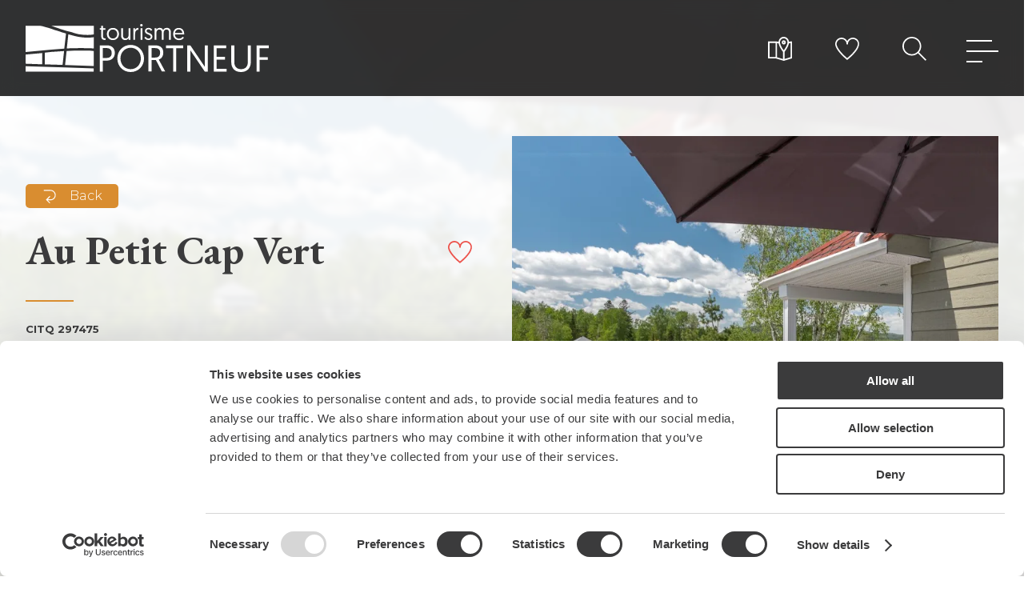

--- FILE ---
content_type: text/html; charset=UTF-8
request_url: https://tourisme.portneuf.com/en/members/au-petit-cap-vert
body_size: 8739
content:
<!DOCTYPE html>
<html lang="en">
    <head>
        <meta charset="utf-8" />
        <meta name="viewport" content="width=device-width, initial-scale=1.0"/>

        
        		<title>Au Petit Cap Vert | Tourisme Portneuf</title>

                    <script id="Cookiebot" src="https://consent.cookiebot.com/uc.js" data-cbid="caf39254-7f09-4a39-965c-762e9026bb01" data-blockingmode="auto" data-culture="EN" type="text/javascript"></script>
        
        <!-- FAVICON -->
        <link rel="apple-touch-icon" sizes="180x180" href="https://tourisme.portneuf.com/mages/favicon/apple-touch-icon.png">
        <link rel="icon" type="image/png" href="https://tourisme.portneuf.com/images/favicon/favicon-32x32.png" sizes="32x32">
        <link rel="icon" type="image/png" href="https://tourisme.portneuf.com/images/favicon/favicon-16x16.png" sizes="16x16">
        <link rel="manifest" href="https://tourisme.portneuf.com/images/favicon/manifest.json">
        <link rel="mask-icon" href="https://tourisme.portneuf.com/images/favicon/safari-pinned-tab.svg" color="#ffdb00">
        <link rel="shortcut icon" href="https://tourisme.portneuf.com/images/favicon/favicon.ico">
        <meta name="msapplication-config" content="https://tourisme.portneuf.com/images/favicon/browserconfig.xml">

        <script src='https://maps.google.com/maps/api/js?key=AIzaSyDs1gUtmfXWbwNvFBhRBWkGec57jM_sPWY&libraries=places' type="text/javascript"></script>        
        <link rel="stylesheet" type="text/css" href="https://cdn.jsdelivr.net/npm/daterangepicker/daterangepicker.min.css" />
        <link rel="stylesheet" href="https://tourisme.portneuf.com/style.min.css?v=1.5.4" />
        <link href="https://fonts.googleapis.com/css2?family=EB+Garamond:wght@500;700&family=Montserrat:wght@300;400;700&display=swap" rel="stylesheet">
        <link rel="stylesheet" href="https://cdnjs.cloudflare.com/ajax/libs/animate.css/4.1.1/animate.min.css"/>
        <link rel="stylesheet" href="https://stackpath.bootstrapcdn.com/font-awesome/4.7.0/css/font-awesome.min.css">
        <link rel="stylesheet" href="https://tourisme.portneuf.com/vendor/fab-button/jquery-fab-button.css">
        <link rel="stylesheet" href="https://tourisme.portneuf.com/vendor/lightgallery/css/lightgallery.css">
        <!-- Google Tag Manager --> 
        <script>(function(w,d,s,l,i){w[l]=w[l]||[];w[l].push({'gtm.start': new Date().getTime(),event:'gtm.js'});var f=d.getElementsByTagName(s)[0], j=d.createElement(s),dl=l!='dataLayer'?'&l='+l:'';j.async=true;j.src= 'https://www.googletagmanager.com/gtm.js?id='+i+dl;f.parentNode.insertBefore(j,f); })(window,document,'script','dataLayer','GTM-TV2MPTK');</script> 
        <!-- End Google Tag Manager -->
    </head>
    <body class="">
    		        <header id="header-hide" class="">
                        <div id="header-menu">
                <div class="conteneur">
                                        <a href="https://tourisme.portneuf.com/en/"><img src="https://tourisme.portneuf.com/images/logo.svg" alt="Tourisme Portneuf" id="logo"/></a>
                                                                <ul>
                                                            <li><a href="https://tourisme.portneuf.com/en/visite-gourmande">Gourmet tours</a></li>
                                                            <li><a href="https://tourisme.portneuf.com/en/culture">Culture</a></li>
                                                            <li><a href="https://tourisme.portneuf.com/en/nature">Nature</a></li>
                                                            <li><a href="https://tourisme.portneuf.com/en/se-loger">Where to stay</a></li>
                                                            <li><a href="https://tourisme.portneuf.com/en/boire-et-manger">Where to eat and drink</a></li>
                                                    </ul>
                        <div id="btn-header">
                                                            <a href="https://tourisme.portneuf.com/en/interactive-map"><img src="https://tourisme.portneuf.com/images/icones/carte.svg" alt="Interactive map"/></a>
                                <a href="https://tourisme.portneuf.com/en/favorites"><img src="https://tourisme.portneuf.com/images/icones/favoris.svg" alt="Favorites"/></a>
                                                        <a href="#"><img src="https://tourisme.portneuf.com/images/icones/recherche.svg" alt="Recherche" class="btn-recherche"/></a>
                            <div id="hamburger">
                                <span></span>
                                <span></span>
                                <span></span>
                            </div>
                        </div>
                                    </div>
            </div> 
        </header>
        <div id="menu-principal-overlay"></div>
        <div id="menu-principal">
            <div id="entete-mp">
                                    <a href="https://tourisme.portneuf.com/en/interactive-map"><img src="https://tourisme.portneuf.com/images/icones/carte.svg" alt="Carte interactive"/></a>
                    <a href="https://tourisme.portneuf.com/en/favorites"><img src="https://tourisme.portneuf.com/images/icones/favoris.svg" alt="Favoris"/></a>
                                <a href="#"><img src="https://tourisme.portneuf.com/images/icones/recherche.svg" alt="Recherche" class="btn-recherche"/></a>
                <img src="https://tourisme.portneuf.com/images/icones/fermer.svg" alt="X" id="fermer-mp"/>
            </div>
                                                                            <a href="https://tourisme.portneuf.com/en/visite-gourmande">
                        <div class="btn-triple --with-saison" data-src-printemps="https://tourisme.portneuf.com/uploads/images/menu/_moyenne/23901/IMG_4668.webp" data-src-ete="https://tourisme.portneuf.com/uploads/images/menu/_moyenne/23901/IMG_4668.webp" data-src-automne="https://tourisme.portneuf.com/uploads/images/menu/_moyenne/23901/IMG_4668.webp" data-src-hiver="https://tourisme.portneuf.com/uploads/images/menu/_moyenne/23901/IMG_4668.webp" >
                            <h3>Gourmet tours</h3>    
                        </div>
                    </a>
                                                                                <a href="https://tourisme.portneuf.com/en/culture">
                        <div class="btn-triple --with-saison" data-src-printemps="https://tourisme.portneuf.com/uploads/images/menu/_moyenne/23047/DSC08236.webp" data-src-ete="https://tourisme.portneuf.com/uploads/images/menu/_moyenne/23047/DSC08236.webp" data-src-automne="https://tourisme.portneuf.com/uploads/images/menu/_moyenne/23047/DSC08236.webp" data-src-hiver="https://tourisme.portneuf.com/uploads/images/menu/_moyenne/23047/DSC08236.webp" >
                            <h3>Culture</h3>    
                        </div>
                    </a>
                                                                                <a href="https://tourisme.portneuf.com/en/nature">
                        <div class="btn-triple --with-saison" data-src-printemps="https://tourisme.portneuf.com/uploads/images/menu/_moyenne/23045/DSC07638.webp" data-src-ete="https://tourisme.portneuf.com/uploads/images/menu/_moyenne/23045/DSC07638.webp" data-src-automne="https://tourisme.portneuf.com/uploads/images/menu/_moyenne/23045/DSC07638.webp" data-src-hiver="https://tourisme.portneuf.com/uploads/images/menu/_moyenne/23045/DSC07638.webp" >
                            <h3>Nature</h3>    
                        </div>
                    </a>
                                        <div class="clearfix"></div>
                                                                <a href="https://tourisme.portneuf.com/en/se-loger">
                        <div class="btn-double --with-saison" data-src-printemps="https://tourisme.portneuf.com/uploads/images/menu/_moyenne/23049/DJI_0494.webp" data-src-ete="https://tourisme.portneuf.com/uploads/images/menu/_moyenne/23049/DJI_0494.webp" data-src-automne="https://tourisme.portneuf.com/uploads/images/menu/_moyenne/23049/DJI_0494.webp" data-src-hiver="https://tourisme.portneuf.com/uploads/images/menu/_moyenne/23049/DJI_0494.webp" >
                            <h3>Where to stay</h3>    
                        </div>
                    </a>
                                                                                <a href="https://tourisme.portneuf.com/en/boire-et-manger">
                        <div class="btn-double --with-saison" data-src-printemps="https://tourisme.portneuf.com/uploads/images/menu/_moyenne/23902/IMG_6360.webp" data-src-ete="https://tourisme.portneuf.com/uploads/images/menu/_moyenne/23902/IMG_6360.webp" data-src-automne="https://tourisme.portneuf.com/uploads/images/menu/_moyenne/23902/IMG_6360.webp" data-src-hiver="https://tourisme.portneuf.com/uploads/images/menu/_moyenne/23902/IMG_6360.webp" >
                            <h3>Where to eat and drink</h3>    
                        </div>
                    </a>
                                        <div class="clearfix"></div>
            <div id="pdp-mp">
                                    <a href="https://tourisme.portneuf.com/en/events">
                        <div class="btn-pdp-mp">
                            <div class="icone-nav-mp">
                                <img src="https://tourisme.portneuf.com/images/icones/calendrier-alt.svg" alt="Evenements"/>
                            </div>
                            Events
                        </div>
                    </a>
                    <a href="https://tourisme.portneuf.com/en/blog">
                        <div class="btn-pdp-mp">
                            <div class="icone-nav-mp">
                                <img src="https://tourisme.portneuf.com/images/icones/blogue.svg" alt="Blogue"/>
                            </div>
                            Blog
                        </div>
                    </a>
                    <a href="https://tourisme.portneuf.com/en/packages">
                        <div class="btn-pdp-mp">
                            <div class="icone-nav-mp">
                                <img src="https://tourisme.portneuf.com/images/icones/forfait.svg" alt="Forfaits"/>
                            </div>
                            Packages
                        </div>
                    </a>
                    <a href="https://tourisme.portneuf.com/en/contact-us">
                        <div class="btn-pdp-mp">
                            <div class="icone-nav-mp">
                                <img src="https://tourisme.portneuf.com/images/icones/info.svg" alt="Joindre"/>
                            </div>
                            Contact us
                        </div>
                    </a>
                                <div id="rs-pdp-mp">
                                            <a href="https://www.facebook.com/RegionPortneuf" target="_blank">
                            <img src="https://tourisme.portneuf.com/images/icones/facebook.svg" alt="Facebook" class="rs-pdp-mp"/>
                        </a>
                                                                <a href="https://www.instagram.com/region.portneuf" target="_blank">
                            <img src="https://tourisme.portneuf.com/images/icones/instagram.svg" alt="Instagram" class="rs-pdp-mp"/>
                        </a>
                                                                <a href="https://www.youtube.com/@RégiondePortneuf" target="_blank">
                            <img src="https://tourisme.portneuf.com/images/icones/youtube.svg" alt="Youtube" class="rs-pdp-mp"/>
                        </a>
                                    </div>
            </div>
        </div> 
        <div id="recherche-overlay">
            <div class="svg-container" id="fermer-recherche">
                <svg version="1.1" xmlns="http://www.w3.org/2000/svg" xmlns:xlink="http://www.w3.org/1999/xlink" x="0px" y="0px"
                viewBox="0 0 25.3 25.2" style="enable-background:new 0 0 25.3 25.2;" xml:space="preserve">
                <line class="st0" x1="1.2" y1="1.1" x2="24.2" y2="24.1"/>
                <line class="st0" x1="1.2" y1="24.1" x2="24.2" y2="1.1"/>
            </svg>
        </div>
        <div id="v-align-recherche">
                        <form id="recherche" method="GET" action="https://tourisme.portneuf.com/en/search" autocomplete="off">
                <input type="search" name="q" placeholder="You are looking for..." autocomplete="off"/>
                <input type="submit"/>
            </form>
        </div>
    </div>

    
<section id="presentation-membre"style="background-image: url('https://tourisme.portneuf.com/uploads/images/_moyenne/38938/Au-Petit-Cap-Vert-12.webp')">
    <div id="bg-opacity"></div>
    <div class="conteneur">
        <div id="intro-membre">
            <div id="w100">
                <a href="javascript:history.go(-1)" class="btn-retour">
                    <img src="https://tourisme.portneuf.com/images/icones/back-left.svg" alt="Retour"/> Back
                </a>
            </div>
            <h1>Au Petit Cap Vert</h1>
            <a href="#" class="btn-favoris " data-membre-id="38937">
                <svg version="1.1" xmlns="http://www.w3.org/2000/svg" xmlns:xlink="http://www.w3.org/1999/xlink" x="0px" y="0px" viewBox="0 0 33.5 31.2" style="enable-background:new 0 0 33.5 31.2;" xml:space="preserve" class="favoris">
                <path d="M31.3,10.5l-0.2,0.7c-1.6,6.4-11.7,15.2-14.4,17.4C14.2,26.5,4.7,18.1,2.4,11.2l-0.2-0.6C2,9.9,2,9.4,2,8.9
                        C2,5.1,5.1,2,8.9,2s6.9,3.1,6.9,6.9v0.5h2V8.9c0-3.8,3.1-6.9,6.9-6.9s6.9,3.1,6.9,6.9C31.6,9.4,31.5,9.9,31.3,10.5L31.3,10.5z
                        M24.7,0c-3.4,0-6.4,2-7.9,4.8C15.3,2,12.3,0,8.9,0C4,0,0,4,0,8.9c0,0.7,0.1,1.4,0.3,2.2l0.2,0.7c2.8,8.6,15.1,18.5,15.6,18.9
                        l0.6,0.5l0.6-0.5c0.6-0.4,13.7-11,15.6-19l0.2-0.7c0.2-0.8,0.3-1.5,0.3-2.2C33.5,4,29.6,0,24.7,0L24.7,0z"></path>
                </svg>
            </a>
                            <p id="citq">CITQ 297475</p>
                        <p>À venir</p>
            <a href="#" class="btn-membre btn-favoris ajout-favoris " data-membre-id="38937">
                <img src="https://tourisme.portneuf.com/images/icones/favoris.svg" alt="Favoris"/> add to favorites
            </a>

                        
                                        <a href="https://www.maisonsetchaletsalouer.com/fr/chalets-a-louer/153-au-petit-cap-vert.html" class="btn-membre" target="_blank">
                    <img src="https://tourisme.portneuf.com/images/icones/check.svg" alt="Réservation"/> Make a reservation
                </a>
                                        <a href="https://www.maisonsetchaletsalouer.com/fr/chalets-a-louer/153-au-petit-cap-vert.html" class="btn-membre" target="_blank">
                    <img src="https://tourisme.portneuf.com/images/icones/new-window.svg" alt="Site web"/> Visit the website
                </a>
            
            <div id="rs-membre">
                <a href="https://www.facebook.com/maisonsetchaletsalouer" target="_blank"><img src="https://tourisme.portneuf.com/images/icones/facebook.svg" alt="Facebook"/></a>                <a href="https://www.instagram.com/maisonsetchaletsalouer/" target="_blank"><img src="https://tourisme.portneuf.com/images/icones/instagram.svg" alt="Instagram"/></a>                                            </div>    
        </div>
                                  <div id="photo-membre" style="background-image: url('https://tourisme.portneuf.com/uploads/images/_moyenne/38938/Au-Petit-Cap-Vert-12.webp')">
            <img src="https://tourisme.portneuf.com/uploads/images/_moyenne/38938/Au-Petit-Cap-Vert-12.webp" alt="Photo membre"/>
        </div>
    </div>
</section>
<div class="conteneur">
    <section id="infos-membre">
        <div id="coordonnees-membre">
            <h2>Contact</h2>
            <div class="contact">
                <div class="icone-nav">
                    <i class="fa fa-map-marker"></i>
                </div>
                <div>
                    389 Rue du Lac Vert<br>
                    Rivière-à-Pierre G0A 3A0
                </div>
            </div>
                        <div class="contact">
                <div class="icone-nav">
                    <i class="fa fa-phone"></i>
                </div>
                <a href="tel:877 526-6879">877 526-6879</a>
            </div>
                                    <div class="contact">
                <div class="icone-nav">
                    <i class="fa fa-envelope"></i>
                </div>
                <a href="mailto:info@maisonsetchaletsalouer.com">info@maisonsetchaletsalouer.com</a>
            </div>
                    </div>
        <div id="horaire">
            <h2>Schedule</h2>
                        
                            <div class="banniere-infos">
                    <i aria-hidden="true" class="fa fa-info-circle"></i> 
                    <span>This place is open <a href="https://www.maisonsetchaletsalouer.com/fr/chalets-a-louer/153-au-petit-cap-vert.html">on reservation</a> only</span>
                </div>
            
                    </div>
        <div id="services">
            <h2>Services</h2>
            <ul>
                                <div class="service">
                                        <img src="https://tourisme.portneuf.com/uploads/images/services/Wifi_Custom.svg" alt="Wifi Custom"/><li>Free Wi-Fi</li>
                </div>
                                <div class="service">
                                        <img src="https://tourisme.portneuf.com/uploads/images/services/InstallationsSanitaires_Custom.svg" alt="Installations Sanitaires Custom"/><li>Sanitary facilities</li>
                </div>
                                <div class="service">
                                        <img src="https://tourisme.portneuf.com/uploads/images/services/AirePique-nique_Custom.svg" alt="Aire Pique nique Custom"/><li>Picnic area</li>
                </div>
                                <div class="service">
                                        <img src="https://tourisme.portneuf.com/uploads/images/services/Stationnement_Custom.svg" alt="Stationnement Custom"/><li>Parking</li>
                </div>
                            </ul>
            <div id="attraits">
                
                                            </div>
        </div>
        <div id="tarification">
            <h2>Pricing and payment methods</h2>
            
                                                                                                                
                            
                            <div class="banniere-infos">
                    <i aria-hidden="true" class="fa fa-info-circle"></i> 
                    No pricing has been specified
                </div>
            
            <div id="modes-paiement">
                                                                <img src="https://tourisme.portneuf.com/images/icones/paiement/mastercard.svg" alt="Mastercard" title="Mastercard"/>                <img src="https://tourisme.portneuf.com/images/icones/paiement/visa.svg" alt="Visa" title="Visa"/>                                            </div>
        </div>
    </section>
</div>
<section id="photos-membre">
    <div class="img-grid">
            <a href="https://tourisme.portneuf.com/uploads/images/membres/au-petit-cap-vert/Au-Petit-Cap-Vert-5.JPG" class="img-grid-item">
            <img src="https://tourisme.portneuf.com/uploads/images/membres/au-petit-cap-vert/_suggestionsGaleries/42358/Au-Petit-Cap-Vert-5.webp" alt="">
        </a>
            <a href="https://tourisme.portneuf.com/uploads/images/membres/au-petit-cap-vert/Au-Petit-Cap-Vert-1.JPG" class="img-grid-item">
            <img src="https://tourisme.portneuf.com/uploads/images/membres/au-petit-cap-vert/_suggestionsGaleries/42359/Au-Petit-Cap-Vert-1.webp" alt="">
        </a>
            <a href="https://tourisme.portneuf.com/uploads/images/membres/au-petit-cap-vert/Au-Petit-Cap-Vertt-16.jpg" class="img-grid-item">
            <img src="https://tourisme.portneuf.com/uploads/images/membres/au-petit-cap-vert/_suggestionsGaleries/42360/Au-Petit-Cap-Vertt-16.webp" alt="">
        </a>
            <a href="https://tourisme.portneuf.com/uploads/images/membres/au-petit-cap-vert/Au-Petit-Cap-Vert-2.jpg" class="img-grid-item">
            <img src="https://tourisme.portneuf.com/uploads/images/membres/au-petit-cap-vert/_suggestionsGaleries/42361/Au-Petit-Cap-Vert-2.webp" alt="">
        </a>
            <a href="https://tourisme.portneuf.com/uploads/images/membres/au-petit-cap-vert/Au-Petit-Cap-Vert-6.jpg" class="img-grid-item">
            <img src="https://tourisme.portneuf.com/uploads/images/membres/au-petit-cap-vert/_suggestionsGaleries/42362/Au-Petit-Cap-Vert-6.webp" alt="">
        </a>
            <a href="https://tourisme.portneuf.com/uploads/images/membres/au-petit-cap-vert/Au-Petit-Cap-Vert-23.jpg" class="img-grid-item">
            <img src="https://tourisme.portneuf.com/uploads/images/membres/au-petit-cap-vert/_suggestionsGaleries/42363/Au-Petit-Cap-Vert-23.webp" alt="">
        </a>
        </div>
</section>
<div class="infowindow-content" style="display: none;">
  <span class="title place-name" style="font-weight: bold;"></span><br>
  <span class="place-address"></span>
</div>
<div id="map" style="width: 100%; height: 500px;" class="m-t10 mb-15"></div>
            <section id="a-proximite">
        <h2>You might also like</h2>
        <div class="conteneur">
            <div class="suggestions-similaires">
                                                            <a href="https://tourisme.portneuf.com/en/members/camp-portneuf">
                            <div class="btn-proximite">
                                <img src="https://tourisme.portneuf.com/uploads/images/_suggestionsGaleries/38801/camp-portneuf-main.webp" alt="Camp portneuf main"/>                                <div class="btn-proximite-overlay">
                                    <h3>Camp Portneuf</h3>                
                                </div>
                            </div>
                        </a>
                                            <a href="https://tourisme.portneuf.com/en/members/camp-de-vacances-keno">
                            <div class="btn-proximite">
                                <img src="https://tourisme.portneuf.com/uploads/images/_suggestionsGaleries/19959/Plein-Air.webp" alt="Plein Air"/>                                <div class="btn-proximite-overlay">
                                    <h3>Camp de vacances Kéno</h3>                
                                </div>
                            </div>
                        </a>
                                            <a href="https://tourisme.portneuf.com/en/members/camping-du-lac-blanc-inc">
                            <div class="btn-proximite">
                                <img src="https://tourisme.portneuf.com/uploads/images/membres/camping-du-lac-blanc-inc/_suggestionsGaleries/20658/MainSlider1_1240x600.webp" alt="Main Slider1 1240x600"/>                                <div class="btn-proximite-overlay">
                                    <h3>Camping du Lac Blanc inc.</h3>                
                                </div>
                            </div>
                        </a>
                                                </div>
            <div class="suggestions-proximite">
                                                         <a href="https://tourisme.portneuf.com/en/members/le-chalet-du-capitaine-milow">
                           <div class="btn-proximite">
                               <img src="https://tourisme.portneuf.com/uploads/images/_suggestionsGaleries/38965/Le-Chalet-du-Capitaine-Milow-9.webp" alt="Le Chalet du Capitaine Milow 9"/>                               <div class="btn-proximite-overlay">
                                   <h3>Le Chalet du Capitaine Milow</h3>                
                               </div>
                           </div>
                       </a>
                                          <a href="https://tourisme.portneuf.com/en/members/reserve-faunique-de-portneuf">
                           <div class="btn-proximite">
                               <img src="https://tourisme.portneuf.com/uploads/images/_suggestionsGaleries/19031/por_110622_0030.webp" alt="Por 110622 0030"/>                               <div class="btn-proximite-overlay">
                                   <h3>Réserve faunique de Portneuf</h3>                
                               </div>
                           </div>
                       </a>
                                          <a href="https://tourisme.portneuf.com/en/members/la-terrasse">
                           <div class="btn-proximite">
                               <img src="https://tourisme.portneuf.com/uploads/images/_suggestionsGaleries/35015/terrasse.webp" alt="Terrasse"/>                               <div class="btn-proximite-overlay">
                                   <h3>La Terrasse</h3>                
                               </div>
                           </div>
                       </a>
                                   
            </div>
        </div>
    </section>
    

    
    <!-- FAB / Switcher saisons -->
                        
                                                                                            
    <footer class="--with-saison" data-src-printemps="https://tourisme.portneuf.com/uploads/images/_large/24565/IMG_0385-3.webp" data-src-ete="https://tourisme.portneuf.com/uploads/images/_large/26/cPhilippeJobin-P1210579-2.webp" data-src-automne="https://tourisme.portneuf.com/uploads/images/_large/23253/DSC07919.webp" data-src-hiver="https://tourisme.portneuf.com/uploads/images/_large/24570/DSCF1153.webp" >
                    <div id="acces-rapide">
                <div class="conteneur">
                    <ul>
                                                    <li><a href="https://tourisme.portneuf.com/en/events">Events</a></li>
                                                    <li><a href="https://tourisme.portneuf.com/en/blog">Blog</a></li>
                                                    <li><a href="https://tourisme.portneuf.com/en/contact-us">Contact us</a></li>
                        
                                                                                    <li><a href="https://tourisme.portneuf.com/membres/au-petit-cap-vert" data-locale-url="fr" class="lang-switcher">Français</a></li>
                            
                                            </ul>
                    <div id="social-footer">
                                                    <a href="https://www.facebook.com/RegionPortneuf" target="_blank"><img src="https://tourisme.portneuf.com/images/icones/facebook-footer.svg" alt="Facebook"/></a>
                                                                            <a href="https://www.instagram.com/region.portneuf" target="_blank"><img src="https://tourisme.portneuf.com/images/icones/instagram-footer.svg" alt="Instagram"/></a>
                                                                            <a href="https://www.youtube.com/@RégiondePortneuf" target="_blank"><img src="https://tourisme.portneuf.com/images/icones/youtube-footer.svg" alt="Youtube"/></a>
                                            </div>
                </div>
            </div>
            <div id="widgets">
                <div class="conteneur">
                    <div id="contact-footer">
                        <h4>MRC de Portneuf<br>Tourist office</h4> 
                        <div class="contact">
                            <div class="icone-nav">
                                <i class="fa fa-map-marker"></i>
                            </div>
                            <div>
                                185, route 138<br />
Cap-Santé<br />
Québec G0A 1L0
                            </div>
                        </div>
                        <div class="contact">
                            <div class="icone-nav">
                                <i class="fa fa-phone"></i>
                            </div>
                            <a href="tel:1 844 285-5674">1 844 285-5674</a>
                        </div>
                        <div class="contact">
                            <div class="icone-nav">
                                <i class="fa fa-envelope"></i>
                            </div>
                            <a href="mailto:tourisme@mrc-portneuf.qc.ca">tourisme@mrc-portneuf.qc.ca</a>
                        </div>
                    </div>
                                        <div id="apercu-evenements">
                        <h4>Events to come</h4>
                                                    <a href="https://tourisme.portneuf.com/en/events/festiglace-de-pont-rouge">
                                Festiglace de Pont-Rouge
                            </a>
                                                                        <a href="https://tourisme.portneuf.com/en/events">
                            All events
                        </a>
                                                <a href="https://tourisme.portneuf.com/en/submit-event">
                            Submit an event
                        </a>
                    </div>
                    <div id="publications">
                        <h4>Our publications</h4>
                                                                                    <a href="https://tourisme.portneuf.com/uploads/documents/publications/CartePortneufCultureSaveurs-2025-web.pdf" target="_blank">
                                    Carte Portneuf Culture Saveurs 2024
                                </a>
                                                            <a href="https://tourisme.portneuf.com/uploads/documents/publications/Les-Voies-du-Sacre-2023.pdf" target="_blank">
                                    Les Voies du Sacre 2023
                                </a>
                                                            <a href="https://tourisme.portneuf.com/uploads/documents/publications/DQC_cartevelo2021_carte-regionale.pdf" target="_blank">
                                    DQC cartevelo2021 carte regionale
                                </a>
                                                            <a href="https://tourisme.portneuf.com/uploads/documents/publications/Carte-Veloroute-portneuvoise-OTQ-2022.pdf" target="_blank">
                                    Carte Veloroute portneuvoise OTQ 2019
                                </a>
                                                            <a href="https://tourisme.portneuf.com/uploads/documents/publications/Carte-circuit-Entre-fleuve-et-montagnes-OTQ-2022.pdf" target="_blank">
                                    Carte velo Entre fleuve et montagne OTQ 2019
                                </a>
                                                            <a href="https://tourisme.portneuf.com/uploads/documents/publications/Carte-Velopiste-Jacques-Cartier-Portneuf-OTQ-2022.pdf" target="_blank">
                                    Carte Velopiste Jacques Cartier Portneuf OTQ 2019
                                </a>
                                                            <a href="https://tourisme.portneuf.com/uploads/documents/publications/Carte-Tourisme-Portneuf-Routes-velos-2021.pdf" target="_blank">
                                    Carte Tourisme Portneuf Routes velos 2021
                                </a>
                                                            <a href="https://tourisme.portneuf.com/uploads/documents/publications/Carte-touristique-des-attraits-culturels.pdf" target="_blank">
                                    Carte touristique des attraits culturels
                                </a>
                                                            <a href="https://tourisme.portneuf.com/uploads/documents/publications/Histoire-de-raconter-Le-Chemin-du-Roy-dans-Portneuf-2010.pdf" target="_blank">
                                    Histoire de raconter Le Chemin du Roy dans Portneuf 2010
                                </a>
                                                            <a href="https://tourisme.portneuf.com/uploads/documents/publications/Carte-Chemin-du-Roy.pdf" target="_blank">
                                    Carte Chemin du Roy
                                </a>
                                                            <a href="https://tourisme.portneuf.com/uploads/documents/publications/Carte-MRC-Portneuf-plein-air-accessible.pdf" target="_blank">
                                    Carte MRC Portneuf plein air accessible
                                </a>
                                                        <a href="https://tourisme.portneuf.com/en/publications">
                                Publication order
                            </a>
                        </div>
                    </div>
                </div>
                <div id="partenaires">
                    <a href="http://portneuf.ca" target="_blank"><img src="https://tourisme.portneuf.com/images/partenaires/mrc-portneuf.svg" alt="MRC Portneuf"/></a>
                    <a href="http://portneufculturel.com" target="_blank"><img src="https://tourisme.portneuf.com/images/partenaires/portneuf-culturel.svg" alt="Portneuf Culturel"/></a>
                    <a href="http://portneuf.ca/culture-de-saveurs" target="_blank"><img src="https://tourisme.portneuf.com/images/partenaires/culture-saveurs.svg" alt="Culture Saveurs" style="height: 100px;"/></a>
                </div>
                        <div id="credit">
                <p>
                    2020 Tourisme Portneuf, all rights reserved<br>
                                        <a href="https://tourisme.portneuf.com/credit">Credit</a> | <a href="https://tourisme.portneuf.com/en/privacy-policy">Privacy policy</a>
                </p>
                <a href="https://popmedias.com/" target="_blank"><img src="https://tourisme.portneuf.com/images/popmedias.svg" alt="Popmédias"/></a>
            </div>
        </footer>

        <script src="https://code.jquery.com/jquery-3.6.3.min.js" integrity="sha256-pvPw+upLPUjgMXY0G+8O0xUf+/Im1MZjXxxgOcBQBXU=" crossorigin="anonymous"></script>
        <script src="https://tourisme.portneuf.com/vendor/modernizr-custom.js"></script>
        <script src="https://tourisme.portneuf.com/vendor/imagesloaded.pkgd.min.js"></script>
<script src="https://tourisme.portneuf.com/vendor/lightgallery/js/lightgallery.min.js"></script>
<script src="https://tourisme.portneuf.com/vendor/masonry.pkgd.min.js"></script>
<script>
    var markers = [];
    var suppAdresses = [];
    var infowindowContentHtml = $('.infowindow-content')[0].outerHTML;

    var coord = {lat: 47.02304285022154, lng: -72.165458};
    var position = new google.maps.LatLng(coord);
    var defaultCenter = position;

    var max_zoom = 15;
    var map = new google.maps.Map(document.getElementById('map'), { 
    zoom: max_zoom,
    center: position,
    styles: [
    {
    "featureType": "water",
    "elementType": "geometry.fill",
    "stylers": [
        {
            "color": "#d3d3d3"
        }
    ]
    },
    {
    "featureType": "transit",
    "stylers": [
        {
            "color": "#808080"
        },
        {
            "visibility": "off"
        }
    ]
    },
    {
    "featureType": "road.highway",
    "elementType": "geometry.stroke",
    "stylers": [
        {
            "visibility": "on"
        },
        {
            "color": "#b3b3b3"
        }
    ]
    },
    {
    "featureType": "road.highway",
    "elementType": "geometry.fill",
    "stylers": [
        {
            "color": "#ffffff"
        }
    ]
    },
    {
    "featureType": "road.local",
    "elementType": "geometry.fill",
    "stylers": [
        {
            "visibility": "on"
        },
        {
            "color": "#ffffff"
        },
        {
            "weight": 1.8
        }
    ]
    },
    {
    "featureType": "road.local",
    "elementType": "geometry.stroke",
    "stylers": [
        {
            "color": "#d7d7d7"
        }
    ]
    },
    {
    "featureType": "poi",
    "elementType": "geometry.fill",
    "stylers": [
        {
            "visibility": "on"
        },
        {
            "color": "#ebebeb"
        }
    ]
    },
    {
    "featureType": "administrative",
    "elementType": "geometry",
    "stylers": [
        {
            "color": "#a7a7a7"
        }
    ]
    },
    {
    "featureType": "road.arterial",
    "elementType": "geometry.fill",
    "stylers": [
        {
            "color": "#ffffff"
        }
    ]
    },
    {
    "featureType": "road.arterial",
    "elementType": "geometry.fill",
    "stylers": [
        {
            "color": "#ffffff"
        }
    ]
    },
    {
    "featureType": "landscape",
    "elementType": "geometry.fill",
    "stylers": [
        {
            "visibility": "on"
        },
        {
            "color": "#efefef"
        }
    ]
    },
    {
    "featureType": "road",
    "elementType": "labels.text.fill",
    "stylers": [
        {
            "color": "#696969"
        }
    ]
    },
    {
    "featureType": "administrative",
    "elementType": "labels.text.fill",
    "stylers": [
        {
            "visibility": "on"
        },
        {
            "color": "#737373"
        }
    ]
    },
    {
    "featureType": "poi",
    "elementType": "labels.icon",
    "stylers": [
        {
            "visibility": "off"
        }
    ]
    },
    {
    "featureType": "poi",
    "elementType": "labels",
    "stylers": [
        {
            "visibility": "off"
        }
    ]
    },
    {
    "featureType": "road.arterial",
    "elementType": "geometry.stroke",
    "stylers": [
        {
            "color": "#d6d6d6"
        }
    ]
    },
    {
    "featureType": "road",
    "elementType": "labels.icon",
    "stylers": [
        {
            "visibility": "off"
        }
    ]
    },
    {},
    {
    "featureType": "poi",
    "elementType": "geometry.fill",
    "stylers": [
        {
            "color": "#dadada"
        }
    ]
    }
    ], 
    });

    var addInfoWindow = function(marker, name, addresse) {
        var infowindow = new google.maps.InfoWindow();
        infowindowContent = $(infowindowContentHtml);
        infowindow.close();

        infowindowContent.find('.place-name').text(name);
        infowindowContent.find('.place-address').text(addresse);

        infowindow.setContent(infowindowContent.html());
        infowindow.setOptions({maxWidth: 180});
        if (!suppAdresses || suppAdresses.length < 1) {
        	// infowindow.open(map, marker);
      	}

        return infowindow;
    }

    var addMarker = function(mPosition, name, addresse) {
        var marker = new google.maps.Marker({ map: map, icon: 'https://tourisme.portneuf.com/images/icones/marker.svg', });
        marker.setPosition(mPosition);
        marker.setVisible(true);
        marker.infoWindow = addInfoWindow(marker, name, addresse);
        markers.push(marker);

        google.maps.event.addListener(marker, 'click', function() {
        		for (var i = 0; i < markers.length; i++) {
        			if (markers[i] != marker) markers[i].infoWindow.close();
        		}
        		marker.infoWindow.open(map, marker);
            // map.setCenter(marker.getPosition());
            // if (map.getZoom()<15) map.setZoom(15);
        });
    }

    addMarker(position, "Au\u0020Petit\u0020Cap\u0020Vert", "389,\u0020rue\u0020du\u0020Lac\u0020Vert,\u0020Rivi\u00E8re\u002D\u00E0\u002DPierre,\u0020Qu\u00E9bec,\u0020G0A\u00203A0");

    if (suppAdresses && suppAdresses.length > 0) {
        for (let i = 0; i < suppAdresses.length; i++) {
            var addresseSupp = suppAdresses[i];
            var positionSupp = new google.maps.LatLng({lat: parseFloat(addresseSupp.lat), lng: parseFloat(addresseSupp.lng)});
    				addMarker(positionSupp, "Au\u0020Petit\u0020Cap\u0020Vert", addresseSupp.adresse);
        }
        var bounds = new google.maps.LatLngBounds();
        Object.keys(markers).forEach(function(membreId) {
            var marker = markers[membreId];
            if (marker.getVisible() == true) {
                bounds.extend(marker.getPosition());
            }
        });

        map.fitBounds(bounds);
        if (map.getZoom()>max_zoom) {
            map.setZoom(max_zoom);
        }
    }
</script>
<script>
$( document ).ready(function() {
    $('.img-grid').imagesLoaded( {},
        function() {
            $('.img-grid').masonry({
                itemSelector: '.img-grid-item',
            });
        }
    );

    var gCollection = [];
        gCollection.push({
        'src': 'https://tourisme.portneuf.com/uploads/images/membres/au-petit-cap-vert/Au-Petit-Cap-Vert-5.JPG', 
        'thumb': 'https://tourisme.portneuf.com/uploads/images/membres/au-petit-cap-vert/Au-Petit-Cap-Vert-5.JPG',
    });
        gCollection.push({
        'src': 'https://tourisme.portneuf.com/uploads/images/membres/au-petit-cap-vert/Au-Petit-Cap-Vert-1.JPG', 
        'thumb': 'https://tourisme.portneuf.com/uploads/images/membres/au-petit-cap-vert/Au-Petit-Cap-Vert-1.JPG',
    });
        gCollection.push({
        'src': 'https://tourisme.portneuf.com/uploads/images/membres/au-petit-cap-vert/Au-Petit-Cap-Vertt-16.jpg', 
        'thumb': 'https://tourisme.portneuf.com/uploads/images/membres/au-petit-cap-vert/Au-Petit-Cap-Vertt-16.jpg',
    });
        gCollection.push({
        'src': 'https://tourisme.portneuf.com/uploads/images/membres/au-petit-cap-vert/Au-Petit-Cap-Vert-2.jpg', 
        'thumb': 'https://tourisme.portneuf.com/uploads/images/membres/au-petit-cap-vert/Au-Petit-Cap-Vert-2.jpg',
    });
        gCollection.push({
        'src': 'https://tourisme.portneuf.com/uploads/images/membres/au-petit-cap-vert/Au-Petit-Cap-Vert-6.jpg', 
        'thumb': 'https://tourisme.portneuf.com/uploads/images/membres/au-petit-cap-vert/Au-Petit-Cap-Vert-6.jpg',
    });
        gCollection.push({
        'src': 'https://tourisme.portneuf.com/uploads/images/membres/au-petit-cap-vert/Au-Petit-Cap-Vert-23.jpg', 
        'thumb': 'https://tourisme.portneuf.com/uploads/images/membres/au-petit-cap-vert/Au-Petit-Cap-Vert-23.jpg',
    });
    
    // Viewviewer
    $('#photos-membre .img-grid').lightGallery({
        dynamicEl: gCollection,
        download: false,
        share: false,
        fullScreen: false,
        zoom: true
    });
});
</script>

        <script>
        window.saisons = ['printemps','ete','hiver','automne']
        window.saisonId = localStorage.getItem('actif_saison');

        window.selectSaison = function(saisonId) {
            window.saisonId = saisonId;
            localStorage.setItem('actif_saison', saisonId);

            $( ".fixed-saisons li> a" ).each(function() {
                var $btn = $(this);
                var isCurrent = $btn.attr('data-saison') == saisonId;
                $btn.closest('li').toggleClass("active", isCurrent);
                if (isCurrent) {
                    $('.btn-current-saison').css('background-color', $btn.attr('data-fabcolor'));
                    $('.btn-current-saison').html($btn.html());
                }
            });

            $( ".--with-saison-poster" ).each(function() {
                var $el = $(this);
                var elType = $el.prop('nodeName').toLowerCase();

                var saisonsScr = {};
                window.saisons.forEach(function(id) {
                    var src= $el.attr('data-poster-src-'+id);
                    if (src) saisonsScr[id] = src;
                });

                var saisonSrc = null;
                if (saisonsScr.hasOwnProperty(saisonId)) {
                    saisonSrc = saisonsScr[saisonId];
                } else {
                    var keys = Object.keys(saisonsScr);
                    if (keys.length > 0) saisonSrc = saisonsScr[keys[0]];
                }

                if (saisonSrc) {
                    $el.attr("poster",saisonSrc);
                }
            });

            $( ".--with-saison" ).each(function() {
                var $el = $(this);
                var elType = $el.prop('nodeName').toLowerCase();

                var saisonsScr = {};
                window.saisons.forEach(function(id) {
                    var src= $el.attr('data-src-'+id);
                    if (src) saisonsScr[id] = src;
                });

                var saisonSrc = null;
                if (saisonsScr.hasOwnProperty(saisonId)) {
                    saisonSrc = saisonsScr[saisonId];
                } else {
                    var keys = Object.keys(saisonsScr);
                    if (keys.length > 0) saisonSrc = saisonsScr[keys[0]];
                }

                if (saisonSrc) {
                    if (elType == "img") $el.attr("src",saisonSrc);
                    else if (elType == "video") setTimeout(function() { $el.attr("src",saisonSrc); }, 200);
                    else $el.css("background-image",'url("'+saisonSrc+'")');
                }
            });

            $('.btn-saison').removeClass("active");
            $('.btn-saison[data-saison="'+saisonId+'"]').addClass("active");
        };

        $( "body" ).on( "click", '.fixed-saisons .btn-saison', function(e) {
            $target = $(e.target).closest('.btn-saison');
            var saisonId = $target.attr("data-saison");
            window.selectSaison(saisonId);
        });

        if (!saisonId) saisonId = "hiver";
        window.selectSaison(saisonId);  
        </script>

        
            <script>
            $( "body" ).on( "click", '.btn-favoris', function(e) {
                e.preventDefault();
                e.stopPropagation();
                var membreId = $(this).closest('.btn-favoris').attr('data-membre-id');
                var $btn = $(this).closest('.btn-favoris');
                $btn.toggleClass('favorited');
                $.ajax({
                    type: "GET",
                    dataType: "json",
                    url: "https://tourisme.portneuf.com/index.php?p=actions/tourisme/favoris/set",
                    data: { id: membreId, state: true },
                    success: function(data) {
                    // console.log(data);
                    $btn.toggleClass('favorited', data.favorited);

                    if (!data.favorited && $('body').hasClass('page-favoris')) {
                        $btn.closest('.fiche').remove();
                        $aucunResultat = $('#aucun-resultat');
                        if ($aucunResultat && $('.fiche').length == 0) {
                            $aucunResultat.show();
                        }
                    }

                    if (typeof favorited !== 'undefined' && Array.isArray(favorited)) {
                        if (data.favorited) {
                            favorited.push(membreId);
                        } else {
                            var index = favorited.indexOf(membreId);
                            if (index > -1) {
                              favorited.splice(index, 1);
                          }
                      }
                  }
              },
              error: function(e) {
                console.error(e);
                $btn.toggleClass('favorited', false);
            },
        });
    });
    </script>

    
    <script type="text/javascript">
    var lang = "en";
    var userLang = (navigator.language || navigator.userLanguage).substring(0, 2).toLowerCase();

    if (!localStorage.getItem('user_selected_lang') && 
            lang != userLang && !/bot|crawler|spider|crawling/i.test(navigator.userAgent)) {
        var l_a = $('a[data-locale-url="'+userLang+'"]');
        if (l_a.length > 0) {
            window.location = l_a[0].getAttribute("href");
        }
    }

    $('a.lang-switcher').click(function(e) {
        var lang = $(e.target).closest('a').attr('data-locale-url');
        if (lang) localStorage.setItem('user_selected_lang', lang);
    });
    </script>

    <script>
    /* Cacher header scroll down et afficher scroll up */
    var prevScrollpos = window.pageYOffset;
    window.onscroll = function() {
        var currentScrollPos = window.pageYOffset;
        var isTop = $(window).scrollTop() < 50;
        var header = document.getElementById("header-hide");

        
        if (prevScrollpos > currentScrollPos || isTop) {
            header.style.top = "0";
        } else {
            header.style.top = "-160px";
        }
        prevScrollpos = currentScrollPos;
    }
    </script>

    <script src="https://unpkg.com/masonry-layout@4/dist/masonry.pkgd.min.js"></script>
    <script src="https://tourisme.portneuf.com/vendor/fab-button/jquery-fab-button.js"></script>
    <script src="https://tourisme.portneuf.com/vendor/wow.min.js"></script>
    <script src="https://tourisme.portneuf.com/scripts.js"></script>
    <script src="https://tourisme.portneuf.com/vendor/moment.min.js"></script>
    <script type="text/javascript" src="https://cdn.jsdelivr.net/npm/daterangepicker/daterangepicker.min.js"></script>
</body>
</html>

--- FILE ---
content_type: text/css
request_url: https://tourisme.portneuf.com/style.min.css?v=1.5.4
body_size: 7357
content:
body,html{height:100%;margin:0}body{overflow-x:hidden}html{width:100%;font-size:100%}*{box-sizing:border-box;font-family:Montserrat,sans-serif}:focus{outline:0}img{border:none}.clear-fix,.clearfix{clear:both}.clear-fix:after{clear:both;content:"";display:block}.hide{display:none!important}.text-center{text-align:center}.conteneur{position:relative;width:95%;max-width:1920px;margin:auto}#blur{filter:blur(10px);transform:scale(1.1)}#edit-btn{position:fixed;bottom:95px;right:20px;margin-left:-25px;width:45px;height:45px;z-index:1000;transition:all .3s}#edit-btn:hover{transform:scale(1.1);transition:all .3s}.bg-gris{background-color:#f8f8f8}.bg-abstract{background-image:url(images/bg/bg-abstract2.jpg);background-size:cover}.alerte{color:#4b4b4b;background-color:#fff;font-weight:300;padding:10px 0;border-top:1px solid rgb(51 51 52 / 10%)}.alerte p{margin:0 40px}.alerte img{float:left;height:20px;width:auto}.alerte img:last-of-type{position:absolute;right:0;top:0;filter:invert(80%);transition:all .3s}.alerte img:last-of-type:hover{cursor:pointer;transform:rotate(90deg);transition:all .3s}header{position:fixed;top:0;width:100%;z-index:10000;background-color:rgba(0,0,0,.8);backdrop-filter:blur(10px);-webkit-backdrop-filter:blur(10px);transition:all .3s}.transparent{background-color:transparent!important;backdrop-filter:blur(0);-webkit-backdrop-filter:blur(0);transition:all .3s}#header-menu{height:120px}header #logo{float:left;height:60px;width:auto;margin:30px 50px 0 0}header ul{display:inline-block;margin:0;padding:0;width:auto}header ul li{display:inline-block;position:relative;list-style-type:none;line-height:120px;margin:0 20px;text-transform:uppercase;font-weight:700}header ul li a{text-decoration:none;color:#fff}header ul li:hover::after{opacity:1;transform:translateY(0)}header ul li:after{position:absolute;top:65%;left:0;width:100%;height:2px;background:#fff;content:'';opacity:0;transition:opacity .3s,transform .3s;transform:translateY(10px)}#btn-header{display:inline-block;float:right;line-height:120px}#btn-header img{vertical-align:middle;height:30px;width:30px;margin:0 25px;transition:all .3s}#btn-header img:hover{transform:scale(1.1);transition:all .3s}#hamburger{float:right;width:40px;height:30px;margin:50px 0 0 25px;transform:rotate(0);transition:.5s ease-in-out;cursor:pointer}#hamburger span{display:block;position:absolute;height:2px;background:#fff;opacity:1;left:0;transform:rotate(0);transition:.25s ease-in-out}#hamburger:hover span{width:100%!important}#hamburger span:nth-child(1){width:80%;top:0}#hamburger span:nth-child(2){width:100%;top:13px}#hamburger span:nth-child(3){width:50%;top:26px}#menu-principal-overlay{display:none;position:fixed;bottom:0;top:0;left:0;right:0;z-index:10000;-webkit-backdrop-filter:blur(10px);backdrop-filter:blur(10px)}#menu-principal{display:none;position:fixed;top:0;right:0;padding:30px;background-color:rgba(255,255,255,.9);border-radius:0 0 0 5px;box-shadow:0 0 15px 0 rgba(0,0,0,.6);z-index:999999}#entete-mp{text-align:right;margin-bottom:30px}#entete-mp img{height:30px;width:30px;margin-left:50px;filter:invert(80%);cursor:pointer;transition:all .3s}#entete-mp img:hover{transform:scale(1.1);transition:all .3s}.btn-double,.btn-triple{float:left;display:table;height:200px;text-align:center;background-size:cover;background-position:center;transition:all 1s}.btn-triple{width:300px}a:nth-of-type(2) .btn-triple{margin:0 20px}.btn-double h3,.btn-triple h3{display:table-cell;vertical-align:middle;margin:0;font-family:'EB Garamond',serif;font-weight:700;font-size:30px;text-transform:uppercase;color:#fff;text-shadow:2px 2px 1px rgba(60,60,60,.4);background-color:rgba(0,0,0,.2);transition:all .3s}.btn-double{width:460px;margin-top:20px}a:last-of-type .btn-double{margin-left:20px}.btn-double:hover,.btn-triple:hover{box-shadow:0 0 15px 0 rgba(0,0,0,.6);transition:all .3s}.btn-double:hover h3,.btn-triple:hover h3{background-color:rgba(0,0,0,.3);transition:all .3s}#pdp-mp{margin-top:30px}#pdp-mp a{text-decoration:none}.btn-pdp-mp img{float:left;height:25px}.btn-pdp-mp{display:inline-block;line-height:25px;border:1px solid #3b3b3c;padding:10px 15px;color:#3b3b3c;border-radius:5px;margin-right:10px;transition:all .3s}.btn-pdp-mp:hover{box-shadow:0 0 5px 0 rgba(0,0,0,.6);transition:all .3s}.icone-nav-mp{float:left;width:25px;margin-right:15px}#rs-pdp-mp{float:right}.rs-pdp-mp{height:47px;width:47px;margin-left:20px;transition:all .3s}.rs-pdp-mp:hover{opacity:.9;transition:all .3s}#intro{display:table;background-color:#292929;height:100%;width:100%;position:fixed;top:0;right:0;left:0;bottom:0;z-index:10000;background-size:cover;background-position:center;text-align:center;color:#fff}#intro img{width:450px;z-index:2000}#intro p{font-size:40px;margin:40px 0 0 0;text-shadow:4px 4px 1px rgba(60,60,60,.4);padding:0 10px}#intro p:last-of-type{margin:10px 0 0 0;font-weight:300}#intro .v-align{background-color:rgba(0,0,0,.3)}.lds-ring{display:block;margin:50px auto;position:relative;width:80px;height:80px}.lds-ring div{box-sizing:border-box;display:block;position:absolute;width:64px;height:64px;margin:8px;border:8px solid #fff;border-radius:50%;animation:lds-ring 1.2s cubic-bezier(.5,0,.5,1) infinite;border-color:#fff transparent transparent transparent}.lds-ring div:nth-child(1){animation-delay:-.45s}.lds-ring div:nth-child(2){animation-delay:-.3s}.lds-ring div:nth-child(3){animation-delay:-.15s}@keyframes lds-ring{0%{transform:rotate(0)}100%{transform:rotate(360deg)}}#accueil{width:100%;height:100%;background-size:cover;background-color:#000;color:#fff;box-shadow:0 0 40px 0 rgba(0,0,0,.6)}#accueil .conteneur{display:table;height:100%;z-index:2}#accueil h2{font-family:'EB Garamond',serif;font-size:170px;font-weight:400;text-transform:uppercase;text-shadow:4px 4px 1px rgba(60,60,60,.4);margin:0}#accueil h3{font-size:50px;font-weight:300;text-transform:lowercase;text-shadow:4px 4px 1px rgba(60,60,60,.4);margin:0}#accueil h3:after{content:"";display:block;margin:0 auto;width:100px;padding-top:40px;border-bottom:2px solid #fff}.v-align{display:table-cell;vertical-align:middle;text-align:center}#site-officiel{position:absolute;top:190px;width:130px;height:130px;transform:scale(1);transition:all .3s}#site-officiel:hover{transform:rotate(20deg);transition:all .3s}#saisons{position:absolute;bottom:50px;right:0;background-color:rgba(0,0,0,.3);border:2px solid #fff;border-radius:5px;backdrop-filter:blur(10px);-webkit-backdrop-filter:blur(10px)}#saisons svg{height:30px;width:30px;fill:#fff;margin:5px 10px 3px 10px}.bg-saisons.active>svg *,.bg-saisons:hover>svg *{fill:#000}.bg-saisons{float:left;transition:all .3s}.bg-saisons.active,.bg-saisons:hover{background-color:#fff;cursor:pointer;transition:all .3s}.bg-saisons:nth-child(2){border-style:solid;border-color:#fff;border-width:0 2px 0 2px}.bg-saisons:nth-child(4){border-style:solid;border-color:#fff;border-width:0 2px 0 2px}.btn-volume.muted #svg-volume-on{display:none}.btn-volume:not(.muted) #svg-volume-off{display:none}.fixed-saisons li.active{display:none!important}video{position:absolute;min-width:100%;min-height:100%;width:auto;height:auto;top:50%;left:50%;transform:translate(-50%,-50%);z-index:1}#video-container{position:absolute;top:0;right:0;left:0;bottom:0;overflow:hidden;opacity:.8}#recherche-overlay{display:none;position:fixed;bottom:0;top:0;left:0;right:0;background-color:rgba(56,56,56,.8);z-index:10000;-webkit-backdrop-filter:blur(10px);backdrop-filter:blur(10px)}#recherche-overlay .svg-container{position:absolute;top:30px;right:30px}#recherche-overlay svg{width:30px;height:30px;cursor:pointer;fill:none;stroke:#fff;stroke-width:2;stroke-linecap:round;transition:all .3s}#recherche-overlay svg:hover{transform:rotate(90deg);transition:all .3s}#v-align-recherche{display:table;width:100%;height:100%}#recherche{display:table-cell;vertical-align:middle;text-align:center}#recherche input[type=search]{border:none;border-bottom:2px solid #fff;background:0 0;width:750px;padding:20px 0;color:#fff;font-size:30px;font-weight:300;transition:all .3s}#recherche input[type=search]:focus{width:770px;transition:all .3s}#recherche ::placeholder{color:#fff}#recherche input[type=submit]{color:transparent;border:none;background-color:transparent;background-image:url(images/icones/recherche.svg);background-size:40px;background-repeat:no-repeat;background-position:center;height:70px;margin-left:10px;cursor:pointer;transition:all .3s}#recherche input[type=submit]:hover{transform:scale(1.1);transition:all .3s}.recherche #nbr-resultats{margin:20px 0;text-align:center;font-size:25px;color:#3b3b3c}#cta-section1{text-align:center;margin:100px 0;overflow:hidden}#cta-section1 h2,#social h2{font-family:'EB Garamond',serif;font-size:60px;font-weight:700;color:#982c00;margin:0 0 30px;text-align:center}#cta-section1 h2:after,#social h2:after{content:"";display:block;margin:0 auto;width:100px;padding-top:30px;border-bottom:2px solid #982c00}#cta-section1 p,#social p{line-height:30px;text-align:center;font-weight:300;color:#3b3b3c;font-size:20px;max-width:800px;margin:0 auto 80px}.cover-background{background-size:cover;background-repeat:no-repeat;background-position:center center;overflow:hidden;z-index:-1}#social{padding:0}.feed-instagram{column-count:4;column-gap:5px;margin-top:5px}.feed-instagram img{width:100%}.feed-conteneur{overflow:hidden;height:350px;margin-bottom:5px;background-size:cover}.feed-item{display:block;height:300px;margin-bottom:6px}@media screen and (max-width:1400px){.feed-instagram{column-count:3}}@media screen and (max-width:1200px){.feed-instagram{column-count:2}}@media screen and (max-width:700px){.feed-conteneur{height:250px}.feed-item{height:200px}}@media screen and (max-width:500px){.feed-item{height:150px}}.btn-fat{float:left;position:relative;width:calc(50% - 10px);height:auto;overflow:hidden;cursor:pointer}.btn-fat:hover img{transform:scale(1.1);transition:all .3s}.btn-fat:hover .bg{background-color:rgba(0,0,0,.4);transition:all .3s}.btn-fat img{display:block;width:100%;height:auto;transition:all .3s}.btn-fat:first-of-type{margin-right:20px}.btn-fat .bg{position:absolute;top:0;left:0;right:0;bottom:0;color:#fff;background-color:rgba(0,0,0,.2);transition:all .3s}.btn-fat .bg h3{font-family:'EB Garamond',serif;font-size:3vw;text-transform:uppercase;margin:30px 0 0}.btn-fat .bg img{display:inline;width:70px}.btn-fat .bg div{position:relative;top:50%;transform:translateY(-50%)}.separateur{border-bottom:2px solid #982c00;width:150px;margin:auto}#cta-section2{padding:100px 0;background-image:url(images/bg/bg-abstract.jpg);background-size:cover;background-position:bottom}.banniere-section2{position:relative;width:100%;height:auto}.banniere-section2 .banniere-bg{display:block;width:90%;height:auto;margin-left:auto;padding-bottom:50px}.banniere-section2-encadre{position:absolute;background-color:rgba(255,255,255,.9);text-align:center;padding:20px;box-shadow:1px 1px 15px 1px rgba(0,0,0,.3);min-width:350px;transition:all .3s}.banniere-section2-encadre:hover{transform:scale(1.05);transition:all .3s}.banniere-section2-encadre img{width:auto;height:40px;margin-bottom:10px}.banniere-section2-encadre h3{font-family:'EB Garamond',serif;font-size:40px;color:#982c00;margin:0}.banniere-section2-encadre p{color:#3b3b3c;font-weight:400;font-size:20px;margin-top:10px}.banniere-section2-encadre button{border:1px solid #982c00;border-radius:5px;padding:5px 10px;background:0 0;color:#982c00;transition:all .3s}.banniere-section2-encadre button:hover{color:#fff;background-color:#982c00;cursor:pointer;transition:all .3s}.banniere-section2:nth-child(2) .banniere-bg{margin-right:auto;margin-left:0;padding-bottom:0;padding-top:50px}.banniere-section2:nth-child(1) .banniere-section2-encadre{bottom:0;left:0}.banniere-section2:nth-child(2) .banniere-section2-encadre{top:0;right:0}.banniere-section2:nth-child(3){margin-top:50px}.banniere-section2:nth-child(3) .banniere-bg{padding-top:50px;padding-bottom:0}.banniere-section2:nth-child(3) .banniere-section2-encadre{top:0;left:20%}footer{width:100%;background-image:url(images/bg/bg-intro.jpg);background-size:cover;background-position:center}footer #acces-rapide{padding:20px 0;overflow:hidden;border-bottom:1px solid rgba(51,51,52,.3);background-color:rgba(59,59,60,.95)}footer #acces-rapide .conteneur{overflow:hidden}footer #acces-rapide ul{float:left;margin:0;padding:0;color:#fff;line-height:41px}footer #acces-rapide ul li:hover{text-decoration:underline}footer #acces-rapide ul li{display:inline-block;font-size:20px;font-weight:300;margin-right:20px}footer #acces-rapide ul li.membre{padding:0 10px;background-color:#ec524b;border-radius:10px;animation:opacity 2s infinite}@keyframes opacity{0%{background-color:#ec524b}50%{background-color:rgba(236,83,75,.8)}100%{background-color:#ec524b}}footer #acces-rapide ul li a{color:#fff;text-decoration:none}footer #acces-rapide #social-footer{float:right}footer #acces-rapide #social-footer img{width:40px;height:40px;margin-left:10px;transition:all .3s}footer #acces-rapide #social-footer img:hover{opacity:.8;transition:all .3s}footer #widgets{padding:20px 0;background-color:rgba(59,59,60,.95)}footer #widgets a{text-decoration:none;color:#fff}footer #widgets .conteneur{overflow:hidden}footer #apercu-evenements,footer #contact-footer,footer #meteo,footer #publications{width:33.33%;color:#fff;float:left}footer #apercu-evenements,footer #contact-footer,footer #meteo{padding-right:20px}footer #apercu-evenements h4,footer #contact-footer h4,footer #meteo h4,footer #publications h4{font-family:'EB Garamond',serif;text-transform:uppercase;font-size:20px;margin:0}footer #meteo i{float:left;margin-right:20px}footer #apercu-evenements a,footer #publications a{display:block;position:relative;color:#fff;text-decoration:none;border:2px solid #fff;padding:10px 35px 10px 10px;margin-bottom:10px;font-weight:300;transition:all .3s}footer #apercu-evenements a:after,footer #publications a:after{content:"\f019";font-family:FontAwesome;position:absolute;right:10px}footer #apercu-evenements a:after{content:"\f061"}footer #apercu-evenements a:hover,footer #publications a:hover{background-color:#fff;color:#3b3b3c;transition:all .3s}footer #publications a:last-of-type{margin-bottom:0}footer #publications a:last-of-type:after{content:"\f061"}footer #publications a i{float:right}footer #apercu-evenements h4,footer #meteo h4,footer #publications h4{margin-bottom:20px}.contact{font-weight:300;margin-top:20px}.contact a{text-decoration:none;color:#3b3b3c}.contact i{display:inline-block;vertical-align:top;font-size:20px}.contact div{display:inline-block}footer #partenaires{text-align:center;padding:50px 0;background-color:rgba(59,59,60,.95)}footer #partenaires img{display:inline-block;height:50px;margin:0 20px;vertical-align:middle}footer #credit{text-align:center;background-color:rgba(51,51,52,.95);padding:20px 0}footer #credit p{margin-top:0;color:#fff;font-weight:300;line-height:25px}footer #credit p a{color:#fff}footer #credit img{width:170px;height:auto}#msg-404{text-align:center;color:#3b3b3c}#main,.main{padding:120px 0;overflow:hidden}.p404 #liste-lieux{margin-top:45px}#entete-pages{padding:270px 10px 150px 10px;text-align:center;background-size:cover;background-position:center;box-shadow:0 0 40px 0 rgba(0,24,128,.4);z-index:10;position:relative}#entete-pages:after{content:"";display:block;position:absolute;top:0;left:0;z-index:-1;width:100%;height:100%;background-color:rgba(0,0,0,.35)}#entete-pages img{width:auto;height:110px;margin-bottom:30px;filter:drop-shadow(3px 3px 2px rgba(80, 80, 80, .7))}#entete-pages h1{font-size:70px;font-family:'EB Garamond',serif;text-transform:uppercase;color:#fff;margin:0}.recherche form input[type=search]{display:block;margin:auto;width:400px;height:50px;padding:10px;border:none;box-shadow:0 0 10px 0 rgba(0,24,128,.1);font-weight:300;color:#3b3b3c;background-image:url(images/icones/recherche-alt.svg);background-position:95%;background-repeat:no-repeat;background-size:20px}#nav-left{width:25%;float:left;padding:25px;box-shadow:0 0 10px 0 rgba(0,24,128,.1);background-color:#fff;margin-right:5%}#nav-left ul{padding:0;margin:0;list-style:none}#nav-left ul a{text-decoration:none}#nav-left ul li{color:#3b3b3c;border-bottom:1px solid #e5e5e5;padding:15px 0}#nav-left ul a:first-of-type li{padding:0 0 15px}#nav-left ul a:last-of-type li{border:none;padding:15px 0 0}.icone-nav{width:20px;margin-right:20px;float:left;padding-left:1px;transition:all .3s}#nav-left ul li:hover .icone-nav{margin-right:25px;transition:all .3s}.extranet{float:right;width:70%;padding:25px 10px;box-shadow:0 0 10px 0 rgba(0,24,128,.1);background-color:#fff}.extranet form{display:flex;flex-wrap:wrap}.extranet .col-simple{width:100%;margin:10px}.extranet .col-double{width:calc(50% - 20px);margin:10px}.extranet .col-triple{width:calc(33.3333% - 20px);margin:10px}.connexion{width:400px;margin:auto;padding:25px;float:inherit}.form-group{display:block;margin-bottom:20px;width:100%}.extranet p{color:#3c3b3c;font-weight:300;margin:0 0 30px 0}#formulaire button[type=submit],#formulaire form input,#formulaire form textarea,.extranet button[type=submit],.extranet input[type=email],.extranet input[type=number],.extranet input[type=password],.extranet input[type=tel],.extranet input[type=text],.extranet input[type=url],.extranet textarea{display:block;width:100%;height:50px;padding:10px;border:none;box-shadow:0 0 10px 0 rgba(0,24,128,.1);font-weight:300;font-size:16px;color:#3b3b3c;transition:all .3s}#formulaire form input:focus,#formulaire form textarea:focus,.extranet input:focus,.extranet textarea:focus{box-shadow:0 0 10px 0 rgba(0,24,128,.2);transition:all .3s}.extranet button[type=submit],.extranet input[type=email],.extranet input[type=number],.extranet input[type=tel],.extranet input[type=text],.extranet input[type=url]{width:100%;height:50px}.extranet input:read-only{background-color:#fafafa;cursor:not-allowed}#formulaire button[type=submit],.extranet button[type=submit]{margin-bottom:0;background-color:#982c00;color:#fff;border:none;cursor:pointer;transition:all .3s}.connexion button[type=submit]{width:100%}#formulaire button[type=submit]:hover,.extranet button[type=submit]:hover{opacity:.9;transition:all .3s}#formulaire button[type=submit] i,.extranet button[type=submit] i{float:right}.extranet a{display:block;font-size:12px;font-weight:300;margin:20px 10px 0 0;color:#3b3b3c}.extranet h3{margin:0 0 30px 0;text-align:center;color:#3c3b3c}.extranet label{display:block;margin-bottom:10px;color:#3b3b3c}.extranet label span{color:#da3030}.extranet table th{font-weight:300;font-style:italic}.banniere-infos{display:flex;align-items:center;padding:10px 20px;background-color:#f6bb42;border-radius:5px;color:#fff}.banniere-infos i{margin-right:20px}.banniere-infos a{color:#fff}.form-checkbox label{display:inline-block;font-weight:300}.loading.ajax-loading{opacity:.7}.loading .hide-loading{display:none}.char-limit{font-size:13px;margin:10px 0!important;font-weight:700!important}.prix-calcule{padding:25px;border-radius:20px;color:#3b3b3c;background-color:#f3f3f3}.checkbox-doubler{margin-bottom:15px!important}.checkbox-doubler label{margin-top:0!important}.desc-block{margin-bottom:20px!important}#formulaire form textarea,.extranet textarea{height:200px;min-width:100%;max-width:100%}.extranet table{width:100%}.extranet .message{font-weight:700;margin-bottom:5px;margin-top:10px}.extranet .error{color:#cc1c1c}.extranet .success{color:#119211}.supprimer-ligne a{color:#da3030;font-size:20px;margin:0;text-align:center}.img-upload-preview{display:block;margin-top:20px;max-height:200px;padding:10px}.btn-ajouter a{background-color:#029402;display:inline-block;padding:5px 10px;color:#fff;text-decoration:none;border-radius:5px}.btn-ajouter i{margin-left:10px}.extranet select{width:auto;height:50px;padding:10px;border:none;box-shadow:0 0 10px 0 rgba(0,24,128,.1);font-weight:300;color:#3b3b3c}.row-boxes{display:flex;flex-wrap:wrap}.inputtable{width:100%}#intro-page h2{font-family:'EB Garamond',serif;font-size:60px;font-weight:700;margin:0 auto 30px;text-align:center;color:#d98d30;max-width:800px}#intro-page h2:after{content:"";display:block;margin:0 auto;width:100px;padding-top:30px;border-bottom:2px solid #d98d30}#intro-page p{color:#3b3b3c;font-size:20px;max-width:800px;margin:20px auto;line-height:30px;text-align:center;font-weight:300}#liste-lieux{margin-top:80px}.favoris #liste-lieux{margin:0}#liste-lieux #filtres{margin-bottom:50px}#liste-lieux #filtres ul{text-align:center;margin:0;padding:0}#liste-lieux #filtres ul li{display:inline-block;text-align:center;margin:5px 10px;font-weight:400;color:#3b3b3c;transition:all .3s}#liste-lieux #filtres ul li:hover{color:#d98d30;transition:all .3s}#liste-lieux .filtre-actif li{border:2px solid #d98d30;padding:5px;color:#d98d30!important;border-radius:5px}#fiches-lieux{display:flex;flex-wrap:wrap;margin:0 -20px}#liste-lieux .lds-ring div{border-color:#d98d30 transparent transparent transparent}#options-affichage{display:block;width:106px;margin:0 auto 30px auto;border-radius:5px;border:2px solid #d98d30;overflow:hidden}#options-affichage svg{width:30px;height:25px;margin:6px 10px 3px 10px;fill:#3b3b3c}.option-affichage{float:left;transition:all .3s}.option-affichage:first-of-type{border-right:2px solid #d98d30}.option-affichage:hover{background-color:#d98d30;cursor:pointer;transition:all .3s}.option-affichage:hover>svg *{fill:#fff}#aucun-resultat{color:#3b3b3c;font-style:italic;text-align:center;width:100%}#aucun-resultat img{width:50px;display:block;margin:0 auto 30px}.fiche{width:calc(33.3333% - 40px);margin:20px;display:inline-block}.fiche h3,.fiche img{cursor:pointer}.img-fiche{width:100%;overflow:hidden}.img-fiche img{width:100%;display:block;transition:all .3s}.fiche:hover .img-fiche img{transform:scale(1.05);transition:all .3s}.description-fiche{padding:15px 30px;background-color:#fff;box-shadow:1px 1px 15px 1px rgba(0,0,0,.1);transition:all .3s}.fiche:hover .description-fiche{box-shadow:1px 1px 15px 1px rgba(0,0,0,.2);transition:all .3s}.description-fiche h3{font-family:'EB Garamond',serif;font-size:25px;color:#3b3b3c;text-transform:uppercase;margin:0}.description-fiche ul{padding:0;margin:15px 0}.description-fiche ul li{display:inline-block;border:2px solid #6fa0bf;border-radius:5px;padding:2px 5px;font-size:13px;font-weight:300;margin:0 2px 5px 0}.description-fiche p{font-weight:300}.description-fiche .savoir-plus{display:inline-block;text-transform:uppercase;color:#d98d30;text-decoration:none;border-top:2px solid #d98d30;padding-top:10px;width:150px;transition:all .3s}.description-fiche .savoir-plus:hover{width:160px;transition:all .3s}.btn-fiche{margin-top:30px}.description-fiche .favoris{width:25px;height:25px;fill:#ec524b;float:right;transition:all .3s}.description-fiche .favoris:hover{transform:scale(1.05);transition:all .3s}li.filtre-actif{border-color:#d98d30!important}#presentation-membre{padding:170px 0 50px;background-size:cover;background-position:center;position:relative}#presentation-membre #bg-opacity{background-color:rgba(255,255,255,.9);position:absolute;top:0;right:0;bottom:0;left:0;backdrop-filter:blur(3px);-webkit-backdrop-filter:blur(3px)}#presentation-membre .conteneur{display:flex}#photo-membre{width:50%;overflow:hidden;background-size:cover;background-position:center}#photo-membre img{display:none}#intro-membre{width:50%;padding:50px 50px 50px 0}#w100{width:100%}#intro-membre h1{color:#3b3b3c;font-family:'EB Garamond',serif;font-size:50px;margin:0 0 20px 0;float:left;width:80%}#intro-membre .favoris{width:30px;height:30px;float:right;margin:20px 0 0 30px;fill:#ec524b;transition:all .3s}#intro-membre .favoris:hover{transform:scale(1.05);transition:all .3s}#intro-membre h1:after{content:"";display:block;width:60px;padding-top:30px;border-bottom:2px solid #d98d30}#intro-membre p{color:#3b3b3c;font-size:20px;line-height:28px;clear:both}#intro-membre #citq{font-size:13px;font-weight:700}#intro-membre p:last-of-type{margin-bottom:50px}#intro-membre a{text-decoration:none}#intro-membre .favorited img{background-image:url(images/icones/favoris-plein-blanc.svg);background-repeat:no-repeat}.btn-membre,.btn-retour{display:inline-block;border-radius:5px;padding:10px 20px;background-color:#d98d30;color:#fff;font-weight:300;margin:10px 10px 0 0;transition:all .3s}.btn-membre:hover,.btn-retour:hover{opacity:.9;transition:all .3s}.btn-membre img,.btn-retour img{float:left;height:20px;margin-right:15px}.ajout-favoris{display:none}.favorited .favoris{background-image:url(images/icones/favoris-plein.svg);background-repeat:no-repeat}.btn-retour{margin-bottom:20px;background-color:#d98d30;padding:5px 20px}#rs-membre{display:block;margin-top:30px}#rs-membre img{width:40px;height:40px;margin-right:10px;transition:all .3s}#rs-membre img:hover{opacity:.9;transition:all .3s}#infos-membre{padding:50px 0;overflow:hidden}#infos-membre p{font-weight:300}#coordonnees-membre,#horaire,#services,#tarification{float:left;width:50%;font-size:18px;min-height:220px}#coordonnees-membre,#horaire{margin-bottom:50px}#infos-membre .banniere-infos{background-color:#d98d30}#infos-membre h2{font-family:'EB Garamond',serif;margin:0 0 20px 0;text-transform:uppercase;color:#3b3b3c}#coordonnees-membre i{color:#d98d30}#tarification img{width:40px;height:40px}#infos-membre table{border-collapse:collapse;width:100%;font-size:18px}#infos-membre table tr td{padding:10px}#infos-membre table tr td:nth-child(1){font-weight:400}#infos-membre table tr td:nth-child(2){font-weight:300;text-align:right}#infos-membre table tr:nth-child(odd){background-color:#f2f2f2}#coordonnees-membre,#services{padding-right:50px}#modes-paiement{margin-top:20px}#services ul{margin:0;padding:0;overflow:hidden}#services ul li{list-style-type:none;font-weight:300}.service{width:50%;float:left;margin-bottom:10px;overflow:hidden}#services ul img{float:left;width:30px;margin-right:15px}#services #attraits{margin-top:20px}#services #attraits a{text-decoration:none}#services #attraits img{height:40px;margin-right:10px}#photos-membre{padding:0}#photos-membre .img-grid{margin:0 -10px}#photos-membre .img-grid-item{padding:5px;width:33.33%}#photos-membre .img-grid-item img{display:block;width:100%}#a-proximite{background-color:#f2f2f2;padding:50px 0;text-align:center}#a-proximite h2{color:#3b3b3c;margin:0 10px 40px 10px;font-size:30px;font-weight:400}#a-proximite .conteneur{column-count:3;column-gap:15px}#a-proximite a{text-decoration:none}.btn-proximite{position:relative;width:100%;height:auto;overflow:hidden;margin-bottom:15px}.btn-proximite img{display:block;width:100%;height:auto;transition:all .3s}.btn-proximite:hover img{transform:scale(1.1);transition:all .3s}.btn-proximite h3{margin:0;position:relative;top:50%;transform:translateY(-50%);font-family:'EB Garamond',serif;font-size:2.5vw;text-transform:uppercase;text-shadow:2px 2px 1px rgba(60,60,60,.4);padding:10px}.btn-proximite-overlay{position:absolute;top:0;left:0;right:0;bottom:0;color:#fff;background-color:rgba(0,0,0,.2);transition:all .3s}.btn-proximite-overlay:hover{background-color:rgba(0,0,0,.4);transition:all .3s}.nous-joindre{overflow:hidden;font-size:18px}#contact-nous-joindre{padding-right:100px;color:#3b3b3c}#contact-nous-joindre p{line-height:25px}#contact-nous-joindre p:first-of-type{margin-top:0}#contact-nous-joindre i{color:#982c00}#contact-nous-joindre,#formulaire{float:left;width:50%}#formulaire button[type=submit]{width:50%}#formulaire input,#formulaire textarea{margin-bottom:30px}#formulaire .message{padding:10px;color:#fff}#formulaire .message i{float:right}#formulaire .notice{background-color:#119211}#formulaire .error{background-color:#cc1c1c}#filtres-blogue{max-width:400px;font-weight:300;margin:0 auto 50px auto}#filtres-blogue.w-800{display:flex;justify-content:space-between;max-width:800px}#filtres-blogue .dropdown{width:45%}#filtres-blogue label{display:block;color:#3b3b3c;margin-bottom:10px}#filtres-blogue input,#filtres-blogue select{width:100%;height:50px;padding:10px;border:none;box-shadow:0 0 10px 0 rgba(0,24,128,.1);font-weight:300;color:#3b3b3c}.daterangepicker{border-radius:5px;box-shadow:rgb(0 0 0 / 20%) 0 0 15px 0;border:none;color:#3b3b3c}.daterangepicker td.in-range{background-color:#f8f8f8}.daterangepicker td.active,.daterangepicker td.active:hover{background-color:#d98d30}.daterangepicker .drp-buttons .btn{border:none;background-color:#96bb7c;color:#fff;border-radius:5px;padding:8px 10px;cursor:pointer;transition:all .3s}.daterangepicker .drp-buttons .btn.cancelBtn{background-color:#c1c1c1}.daterangepicker .drp-selected{display:none}#liste-blogue,#liste-evenements{display:flex;flex-wrap:wrap;margin:0 -20px}.evenement-annule{color:#fff;background-color:#ec524b;padding:15px;font-weight:700}.evenement-annule i{margin-right:10px}.entry-blogue{width:calc(33.3333% - 40px);margin:20px;padding:25px;box-shadow:0 0 10px 0 rgba(0,24,128,.1);background-color:#fff}.entry-blogue h2,.entry-blogue img{cursor:pointer}.entry-blogue img{width:100%;margin-bottom:25px}.entry-blogue h2{color:#d98d30;font-family:'EB Garamond',serif;font-size:30px;margin:0 0 10px}.entry-blogue h4{color:#3b3b3c;margin:0 0 10px}.entry-blogue h3{font-size:12px;font-weight:300;margin:0 0 30px;color:#3b3b3c}.entry-blogue p{font-weight:300;color:#3b3b3c;margin-bottom:0}.entry-blogue a{display:block;text-transform:uppercase;color:#d98d30;text-decoration:none;border-top:2px solid #d98d30;padding-top:10px;width:150px;margin-top:30px;transition:all .3s}.entry-blogue a:hover{width:160px;transition:all .3s}.entry-blogue .prix-forfait{border-top:1px solid #efefef;margin-top:15px;padding-top:15px;color:#3b3b3c;font-size:12px}#billet{margin:120px 0 0}#contenu-billet{float:left;width:70%;max-width:1000px;box-shadow:0 0 10px 0 rgba(0,24,128,.1);background-color:#fff;color:#3b3b3c}#contenu-billet img{width:100%}#contenu-billet h1{color:#d98d30;font-family:'EB Garamond',serif;font-size:35px;margin:0}#contenu-billet p{line-height:25px;font-weight:300}#contenu-billet iframe{margin:auto;display:block}#corps-billet{padding:25px}#formulaire-publications,#telechargement-publications{float:left;width:50%}#telechargement-publications{padding-right:100px;color:#3b3b3c}#telechargement-publications a{position:relative;display:block;color:#3b3b3c;text-decoration:none;border:2px solid #3b3b3c;padding:10px 35px 10px 10px;margin-bottom:10px;font-weight:300;transition:all .3s}#telechargement-publications a:after{content:"\f019";font-family:FontAwesome;position:absolute;right:10px}#telechargement-publications a:hover{background-color:#3b3b3c;color:#fff}#telechargement-publications a i{float:right}#formulaire h2{color:#3b3b3c;margin:0 0 30px}#formulaire input[type=checkbox]{position:absolute;opacity:0;cursor:pointer;height:0;width:0}#formulaire .banniere-infos{margin-bottom:30px}#formulaire input[type=checkbox]:checked~.checkmark:after{display:block}.checkmark{position:absolute;top:0;left:0;height:25px;width:25px;background-color:#eee}.checkmark:after{content:"";position:absolute;display:none;left:9px;top:5px;width:5px;height:10px;border:solid #982c00;border-width:0 3px 3px 0;-webkit-transform:rotate(45deg);-ms-transform:rotate(45deg);transform:rotate(45deg)}#formulaire label input[type=date],#formulaire label input[type=file]{margin-top:5px}#formulaire .form-checkbox label{display:block;position:relative;padding-left:35px;margin-bottom:12px;cursor:pointer;font-size:22px;font-weight:300;-webkit-user-select:none;-moz-user-select:none;-ms-user-select:none;user-select:none}#formulaire .form-checkbox{margin-bottom:10px}#formulaire .form-checkbox:last-of-type{margin-bottom:30px}#afficher-filtre{display:none;position:absolute;bottom:20px;left:20px;color:#fff;background-color:#3b3b3c;text-decoration:none;padding:10px}#afficher-filtre i{margin-left:10px}.page-carte footer{position:absolute;top:100vh;right:0;left:0}#conteneur-carte{display:flex;flex-wrap:wrap;justify-content:space-between;position:absolute;top:120px;left:0;right:0;bottom:0}#carte-interactive{flex-grow:1;height:100%}#carte-filtres{height:100%;padding:30px 25px;background-color:rgba(248,248,248,.5);color:#3b3b3c;overflow-y:auto;-webkit-backdrop-filter:blur(10px);backdrop-filter:blur(10px)}#carte-filtres.collapsed{position:absolute;left:0;top:0;bottom:0;z-index:99999}#carte-filtres h1{font-weight:400;margin:0 0 30px}#carte-filtres .titre-categorie{cursor:pointer}#carte-filtres .titre-categorie svg{width:10px;height:10px;margin-right:10px}#carte-filtres h1 i{margin-right:10px;cursor:pointer;transition:all .3s}#carte-filtres h1 i:hover{transform:translateX(-5px);transition:all .3s}.carte-filtre-liste svg{width:10px;height:10px;margin-right:10px}#carte-volet-fiche{position:absolute;right:0;top:0;bottom:0;width:350px;padding:30px 25px;background-color:rgba(248,248,248,.8);color:#3b3b3c;overflow-y:auto;-webkit-backdrop-filter:blur(10px);backdrop-filter:blur(10px);z-index:1000}#carte-volet-fiche h2{font-family:'EB Garamond',serif;font-size:25px;color:#3b3b3c;text-transform:uppercase;margin:20px 0}#carte-volet-fiche .photo-entete{width:100%}#carte-volet-fiche .savoir-plus{display:inline-block;text-transform:uppercase;color:#d98d30;text-decoration:none;border-top:2px solid #d98d30;padding-top:10px;width:150px;transition:all .3s}#carte-volet-fiche .savoir-plus:hover{width:160px;transition:all .3s}#carte-volet-fiche .favoris{width:25px;height:25px;fill:#ec524b;float:right;transition:all .3s}#carte-volet-fiche .favoris:hover{transform:scale(1.05);transition:all .3s}#carte-volet-fiche ul{padding:0;margin:15px 0}#carte-volet-fiche ul li{display:inline-block;border:2px solid #6fa0bf;border-radius:5px;padding:2px 5px;font-size:13px;font-weight:300;margin:0 2px 5px 0}#carte-volet-fiche .btn-close{float:right;margin-bottom:10px;font-size:20px;cursor:pointer}#carte-volet-fiche h3{margin-bottom:5px;font-size:16px}#carte-volet-fiche p{margin-top:0;font-size:16px}.carte-filtre{padding:15px 0;border-bottom:1px solid #e5e5e5}.carte-filtre i{float:right}.carte-filtre:last-of-type{border-bottom:0;margin-bottom:30px}.carte-filtre-liste input{margin:0 10px 0 5px}.chevron-up i{transform:rotate(180deg)}.carte-filtre-liste label{display:block;padding:5px 0;font-weight:300}.carte-filtre-liste label:first-of-type{padding:15px 0 5px!important}.carte-filtre-liste label:last-of-type{padding:5px 0 0}#carte-filtres button{width:100%;padding:10px;text-align:left;border-radius:0;border:2px solid #3b3b3c;background-color:transparent;cursor:pointer;margin-bottom:15px;color:#3b3b3c}#carte-filtres button i{float:right}#carte-filtres button:disabled{background-color:#ececec;cursor:initial}@media screen and (max-width:980px){#carte-filtres{position:absolute;z-index:999999;background-color:rgba(248,248,248,1)}}@media screen and (min-width:1921px){.btn-fat .bg h3{font-size:57px}.btn-proximite h3{font-size:48px}}@media screen and (max-width:1610px){header ul{display:none}.service{float:inherit;width:100%}}@media screen and (min-width:1201px){.nav-fixed #nav-left{position:fixed;top:150px}}@media screen and (max-width:1200px){.extranet .col-double{width:100%}.fiche{width:calc(50% - 40px)}#presentation-membre .conteneur{flex-direction:column-reverse}#intro-membre{width:100%;padding:50px 0 0 0}#photo-membre{width:100%;background-image:none}#photo-membre img{display:block;width:100%}#a-proximite .conteneur{column-count:2}.entry-blogue{width:calc(50% - 40px)}#nav-left{float:inherit;width:100%;padding:15px}#nav-left ul li{display:inline-block;border:none;margin-right:30px}#nav-left ul li:hover .icone-nav{margin-right:10px}.icone-nav{margin-right:10px}#contenu-billet,.extranet{float:inherit;width:100%}.extranet{margin-top:10px}#photos-membre .img-grid-item{width:50%}}@media screen and (max-width:1024px){#menu-principal{bottom:0;left:0;overflow-y:scroll}.btn-triple{width:100%;margin:0 0 20px 0}a:nth-of-type(2) .btn-triple{margin:0 0 20px 0}.btn-double{width:49%;margin-top:0}a:last-of-type .btn-double{margin-left:2%}#accueil h2{font-size:15vw}#accueil h3{font-size:5vw}.btn-fat .bg img{width:50px}}@media screen and (max-width:950px){.rs-pdp-mp{margin:0 20px 0 0}#rs-pdp-mp{float:inherit;display:block;margin-top:30px}#cta-section1 p,#intro-page p{text-align:justify}}@media screen and (max-width:900px){#recherche{padding:15px}#recherche input[type=search]:focus{width:70%}#recherche input[type=search]{width:70%;font-size:20px}.extranet button[type=submit]{width:100%}.banniere-section2 .banniere-bg{padding-bottom:0}.banniere-section2:nth-child(2){margin-top:50px}.banniere-section2:nth-child(2) .banniere-bg,.banniere-section2:nth-child(3) .banniere-bg{padding-top:0}.banniere-section2-encadre{position:inherit;width:100%;min-width:inherit}.banniere-section2 .banniere-bg{width:100%}.banniere-section2:nth-child(3) .banniere-section2-encadre{left:inherit}.banniere-section2-encadre:hover{transform:none}#fiches-lieux,#liste-blogue,#liste-evenements{margin:0}.fiche{width:100%;margin:20px 0}#contact-nous-joindre,#formulaire,#telechargement-publications{width:100%;float:inherit;display:block;padding:0}#contact-nous-joindre,#telechargement-publications{margin-bottom:50px}footer #apercu-evenements,footer #contact-footer,footer #meteo,footer #publications{width:100%;float:inherit;padding-right:0}footer #apercu-evenements,footer #contact-footer,footer #meteo{margin-bottom:40px}footer #acces-rapide #social-footer,footer #acces-rapide ul{float:inherit;width:100%}footer #acces-rapide ul{margin-bottom:20px}footer #acces-rapide #social-footer img{margin:0 10px 0 0}#coordonnees-membre,#horaire,#services,#tarification{float:inherit;width:100%;padding-right:0;margin-bottom:50px;min-height:0}#tarification{margin-bottom:0}#intro-membre .favoris{display:none}.ajout-favoris{display:inline-block;margin-bottom:10px}#intro-membre h1{color:#3b3b3c;font-family:'EB Garamond',serif;font-size:50px;margin:0 0 20px 0;float:left;width:100%}}@media screen and (max-width:800px){footer #partenaires img{margin-bottom:20px}footer #partenaires a:last-of-type img{margin-bottom:0}.entry-blogue{width:100%;margin:20px 0}#main,.main{padding:50px 0}}@media screen and (max-width:760px){#btn-header a{display:none}.btn-double{width:100%;margin:0 0 20px 0}a:last-of-type .btn-double{margin:0}header #logo{margin:30px 0 0 0}#entete-pages h1,#intro-page h2{font-size:9vw}#site-officiel{display:none}.btn-fat{width:100%}.btn-fat:first-of-type{margin:0 0 20px 0}.btn-fat .bg h3{font-size:6vw}#formulaire button[type=submit]{width:100%}#a-proximite .conteneur{column-count:1}.btn-proximite h3{font-size:6vw}#photos-membre .img-grid-item{width:100%}.btn-pdp-mp{margin-bottom:10px;width:100%}.icone-nav-mp{margin-right:30px}}@media screen and (max-width:650px){.btn-membre{width:100%;display:block}.btn-membre{margin-bottom:10px}.btn-membre:last-of-type{margin-bottom:0}#filtres-blogue{width:100%}#social h2{word-break:break-word}#cta-section1 h2,#social h2{font-size:40px}}@media screen and (max-width:500px){#menu-principal{padding:30px 15px}#header-menu{height:100px}header #logo{height:50px;margin:25px 0 0 0}#hamburger{margin:40px 0 0 25px}#intro img{width:80%}.extranet .col-triple{width:calc(50% - 20px)}#conteneur-carte{top:100px}#entete-pages{padding:200px 10px 100px 10px}#nav-left ul li{display:block;margin-right:0}#carte-volet-fiche{width:100%}#billet{margin:100px 0 0}.recherche form input[type=search]{width:100%}}@media screen and (max-width:400px){#entete-mp img{margin-left:30px}}@media screen and (max-width:370px){header #logo{height:40px;margin:30px 0 0 0}#hamburger{margin:40px 0 0 25px}}@media screen and (max-width:314px){header #logo{height:35px}footer #publications a{font-size:13px}footer #partenaires img{width:80%}footer #credit p{font-size:13px}#entete-mp img{margin-left:25px}#carte-filtres h1{font-size:21px}}input{border-radius:0}input[type=search],select{-webkit-appearance:none;border-radius:0}#filtres-blogue input,select{background-image:url(images/icones/select-fleche.svg);background-position:98%;background-size:15px;background-repeat:no-repeat}#credit-photos{max-width:800px;width:95%;margin:auto;padding:0 20px}#forfaits-button{width:100%;display:flex;justify-content:center;margin-top:50px}#forfaits-button .btn-membre{text-decoration:none}

--- FILE ---
content_type: text/css
request_url: https://tourisme.portneuf.com/vendor/fab-button/jquery-fab-button.css
body_size: 399
content:
/*!
 * jQuery FAB Button v1.0.0 (https://github.com/smachs/jquery-fab-button)
 * Copyright 2014-2018 Materialize & Smachs
 * MIT License (https://raw.githubusercontent.com/Dogfalo/materialize/master/LICENSE)
 */
.z-depth-1, .btn-large, .btn-floating {
    box-shadow: 0 2px 5px 0 rgba(0, 0, 0, 0.16), 0 2px 10px 0 rgba(0, 0, 0, 0.12);
}

.z-depth-1-half, .btn:hover, .btn-large:hover, .btn-floating:hover {
    box-shadow: 0 5px 11px 0 rgba(0, 0, 0, 0.18), 0 4px 15px 0 rgba(0, 0, 0, 0.15);
}

nav ul a.btn, nav ul a.btn-large, nav ul a.btn-large, nav ul a.btn-flat, nav ul a.btn-floating {
    margin-top: -2px;
    margin-left: 15px;
    margin-right: 15px;
}

.card .card-action a:not(.btn):not(.btn-large):not(.btn-floating) {
    color: #ffab40;
    margin-right: 20px;
    transition: color .3s ease;
    text-transform: uppercase;
}

.card .card-action a:not(.btn):not(.btn-large):not(.btn-floating):hover {
    color: #ffd8a6;
}

.btn.disabled, .disabled.btn-large, .btn-floating.disabled, .btn-large.disabled, .btn:disabled, .btn-large:disabled, .btn-large:disabled, .btn-floating:disabled {
    background-color: #DFDFDF !important;
    box-shadow: none;
    color: #9F9F9F !important;
    cursor: default;
}

.btn.disabled *, .disabled.btn-large *, .btn-floating.disabled *, .btn-large.disabled *, .btn:disabled *, .btn-large:disabled *, .btn-large:disabled *, .btn-floating:disabled * {
    pointer-events: none;
}

.btn.disabled:hover, .disabled.btn-large:hover, .btn-floating.disabled:hover, .btn-large.disabled:hover, .btn:disabled:hover, .btn-large:disabled:hover, .btn-large:disabled:hover, .btn-floating:disabled:hover {
    background-color: #DFDFDF;
    color: #9F9F9F;
}

.btn i, .btn-large i, .btn-floating i, .btn-large i, .btn-flat i {
    font-size: 1.3rem;
    line-height: inherit;
}

.btn-floating {
    display: inline-block;
    color: #fff;
    position: relative;
    overflow: hidden;
    z-index: 1;
    width: 37px;
    height: 37px;
    line-height: 37px;
    padding: 0;
    background-color: #ec524b;
    border-radius: 50%;
    transition: .3s;
    cursor: pointer;
    vertical-align: middle;
}

.btn-floating i {
    width: inherit;
    display: inline-block;
    text-align: center;
    color: #fff;
    font-size: 1.6rem;
    line-height: 37px;
}

.btn-floating:hover {
    opacity: 0.9;
}

.btn-floating:before {
    border-radius: 0;
}

.btn-floating.btn-large {
    width: 55.5px;
    height: 55.5px;
}

.btn-floating.btn-large i {
    line-height: 55.5px;
}

button.btn-floating {
    border: none;
}

.fixed-action-btn svg {
    fill: #ffffff;
    margin: 5px;
}

.fixed-action-btn ul a.btn-floating {
    opacity: 0;
}

.fixed-action-btn {
    position: fixed;
    right: 23px;
    bottom: 23px;
    padding-top: 15px;
    margin-bottom: 0;
    z-index: 998;
}

.fixed-action-btn.active ul {
    visibility: visible;
}

.fixed-action-btn.horizontal {
    padding: 0 0 0 15px;
}

.fixed-action-btn.horizontal ul {
    text-align: right;
    right: 64px;
    top: 50%;
    -webkit-transform: translateY(-50%);
            transform: translateY(-50%);
    height: 100%;
    left: initial;
    width: 500px;
    /*width 100% only goes to width of button container */
}

.fixed-action-btn.horizontal ul li {
    display: inline-block;
    margin: 15px 15px 0 0;
}

.fixed-action-btn ul {
    left: 0;
    right: 0;
    text-align: center;
    position: absolute;
    bottom: 64px;
    margin: 0;
    visibility: hidden;
}

.fixed-action-btn ul li {
    margin-bottom: 15px;
}

.fixed-action-btn ul a.btn-floating {
    opacity: 0;
}


--- FILE ---
content_type: image/svg+xml
request_url: https://tourisme.portneuf.com/uploads/images/services/AirePique-nique_Custom.svg
body_size: 170
content:
<?xml version="1.0" encoding="UTF-8"?>
<!-- Generator: Adobe Illustrator 24.3.0, SVG Export Plug-In . SVG Version: 6.00 Build 0)  -->
<svg xmlns="http://www.w3.org/2000/svg" xmlns:xlink="http://www.w3.org/1999/xlink" version="1.1" id="design" x="0px" y="0px" viewBox="0 0 52 52" style="enable-background:new 0 0 52 52;" xml:space="preserve">
<style type="text/css">
	.st0{fill:#D98D30;}
</style>
<g>
	<path class="st0" d="M46,9.4C41.2,3.6,34,0,25.9,0s-15.2,3.7-20,9.4C2.2,13.9,0,19.7,0,26c0,14.4,11.6,26,26,26s26-11.6,26-26   C52,19.7,49.8,13.9,46,9.4z M26,50C12.8,50,2,39.2,2,26c0-5.8,2-11.1,5.5-15.3C11.9,5.4,18.5,2,26,2s14.1,3.4,18.5,8.7   C47.9,14.9,50,20.2,50,26C50,39.2,39.2,50,26,50z"></path>
	<path class="st0" d="M34.3,32.3h-1.7l-2-4.1h4.1c0.5,0,0.8-0.4,0.8-0.8v-1.2c0-0.5-0.4-0.8-0.8-0.8h-7.2v-5.1h11.6v-1   c0-4.8-5.6-8.8-12.6-8.8s-12.6,3.9-12.6,8.8v1h11.6v5.1h-7.2c-0.5,0-0.8,0.4-0.8,0.8v1.2c0,0.5,0.4,0.8,0.8,0.8h4.1l-2,4.1h-2.7v-1   H7.8v2.9H9V37h9l-2.3,4.7h2.2l2.3-4.7h12.5l2.3,4.7h2.2L34.9,37H43v-2.8h1.2v-2.9h-9.9C34.3,31.3,34.3,32.3,34.3,32.3z M19,35h-8.1   v-0.7h8.4L19,35z M36.9,18.2h-3.4c-0.5-2.3-1.6-4-2.8-5.2C34,13.9,36.4,15.8,36.9,18.2z M16,18.2c0.5-2.3,2.9-4.2,6.1-5.2   c-1.2,1.2-2.3,2.9-2.8,5.2H16z M21.4,18.2c1-3.8,4.1-5.3,5.1-5.7c1,0.4,4.1,1.9,5.1,5.7H21.4z M24.6,28.2h3.8l2,4.1h-7.8L24.6,28.2   z M21.2,35l0.3-0.7h9.8l0.3,0.7H21.2z M41,35h-7.1l-0.3-0.7H41V35z"></path>
</g>
</svg>


--- FILE ---
content_type: image/svg+xml
request_url: https://tourisme.portneuf.com/images/icones/paiement/mastercard.svg
body_size: 1072
content:
<?xml version="1.0" ?><!DOCTYPE svg  PUBLIC '-//W3C//DTD SVG 1.1//EN'  'http://www.w3.org/Graphics/SVG/1.1/DTD/svg11.dtd'><svg enable-background="new 0 0 512 512" height="512px" id="Layer_1" version="1.1" viewBox="0 0 512 512" width="512px" xml:space="preserve" xmlns="http://www.w3.org/2000/svg" xmlns:xlink="http://www.w3.org/1999/xlink"><g><g><g><path d="M7.9,256C7.9,119,119,7.9,256,7.9C393,7.9,504.1,119,504.1,256c0,137-111.1,248.1-248.1,248.1     C119,504.1,7.9,393,7.9,256z" fill="#3C80AD"/></g></g><g><g><path d="M174.9,135.6C112.3,136,61.6,187,61.6,249.9c0,63.1,51.1,114.2,114,114.2c29.5,0,56.4-11.3,76.7-29.8l0,0     h0c4.2-3.8,8-7.9,11.6-12.2h-23.4c-3.1-3.8-6-7.7-8.5-11.8h40.3c2.5-3.9,4.7-8,6.6-12.2h-53.6c-1.8-3.9-3.4-7.9-4.8-12h63.1     c3.8-11.4,5.9-23.6,5.9-36.2c0-8.4-0.9-16.6-2.6-24.5h-69.7c0.9-4.1,2-8.1,3.2-12h63.1c-1.4-4.2-3.1-8.3-4.9-12.2h-53.4     c1.9-4.1,4.1-8.1,6.5-12h40.3c-2.7-4.3-5.6-8.4-8.8-12.2h-22.4c3.5-4.1,7.3-8,11.4-11.5c-20.3-18.5-47.2-29.8-76.7-29.8     C175.4,135.6,175.2,135.6,174.9,135.6z" fill="#931B1D"/></g><g><path d="M442.6,249.9c0,63.1-51,114.3-114,114.3c-63,0-114-51.1-114-114.2v0c0-63.1,51-114.3,114-114.3     C391.5,135.6,442.6,186.7,442.6,249.9C442.6,249.8,442.6,249.9,442.6,249.9z" fill="#F16622"/></g><g><path d="M442.6,251.2c0,63.1-51,114.3-114,114.3c-63,0-114-51.1-114-114.2v-0.1c0-63.1,51-114.3,114-114.3     C391.5,136.9,442.6,188,442.6,251.2C442.6,251.1,442.6,251.1,442.6,251.2z" fill="#F7981D"/></g><g><path d="M174.9,136.9c-62.6,0.4-113.3,51.4-113.3,114.3c0,63.1,51.1,114.3,114,114.3c29.5,0,56.4-11.3,76.7-29.8     l0,0h0c4.2-3.8,8-7.9,11.6-12.2h-23.4c-3.1-3.8-6-7.7-8.5-11.8h40.3c2.5-3.9,4.7-8,6.6-12.2h-53.6c-1.8-3.9-3.4-7.9-4.8-12h63.1     c3.8-11.4,5.9-23.6,5.9-36.2c0-8.4-0.9-16.6-2.6-24.5h-69.7c0.9-4.1,2-8.1,3.2-12h63.1c-1.4-4.2-3.1-8.3-4.9-12.2h-53.4     c1.9-4.1,4.1-8.1,6.5-12h40.3c-2.7-4.3-5.6-8.4-8.8-12.2h-22.4c3.5-4.1,7.3-8,11.4-11.5c-20.3-18.5-47.2-29.8-76.7-29.8     C175.4,136.9,175.2,136.9,174.9,136.9z" fill="#CB2026"/></g><g><g><path d="M216.6,280.3l1.5-10.3c-0.8,0-2.1,0.4-3.1,0.4c-4.2,0-4.7-2.2-4.4-3.9l3.4-21.1h6.4l1.5-11.4h-6.1      l1.2-7.1H205c-0.3,0.3-7.2,40-7.2,44.8c0,7.2,4,10.4,9.7,10.3C212,281.8,215.4,280.6,216.6,280.3z" fill="#FFFFFF"/></g><g><path d="M220.5,260.5c0,17.2,11.3,21.3,21,21.3c8.9,0,12.8-2,12.8-2l2.1-11.7c0,0-6.8,3-12.9,3      c-13,0-10.7-9.7-10.7-9.7h24.7c0,0,1.6-7.9,1.6-11.1c0-8-4-17.8-17.3-17.8C229.5,232.5,220.5,245.6,220.5,260.5z M241.8,243.4      c6.8,0,5.6,7.7,5.6,8.3h-13.5C233.9,250.9,235.2,243.4,241.8,243.4z" fill="#FFFFFF"/></g><g><path d="M318.6,280.3l2.2-13.3c0,0-6,3-10,3c-8.6,0-12.1-6.6-12.1-13.7c0-14.4,7.4-22.3,15.7-22.3      c6.2,0,11.1,3.5,11.1,3.5l2-12.9c0,0-7.4-3-13.7-3c-14,0-27.7,12.2-27.7,35.1c0,15.2,7.4,25.2,21.9,25.2      C312.1,281.9,318.6,280.3,318.6,280.3z" fill="#FFFFFF"/></g><g><path d="M149.9,232.7c-8.3,0-14.7,2.7-14.7,2.7l-1.8,10.5c0,0,5.3-2.1,13.2-2.1c4.5,0,7.8,0.5,7.8,4.2      c0,2.2-0.4,3.1-0.4,3.1s-3.6-0.3-5.2-0.3c-10.5,0-21.5,4.5-21.5,18c0,10.7,7.2,13.1,11.7,13.1c8.6,0,12.2-5.6,12.5-5.6l-0.4,4.7      h10.7l4.8-33.5C166.6,233.1,154.2,232.7,149.9,232.7z M152.5,259.9c0.2,2.1-1.3,11.6-8.6,11.6c-3.8,0-4.8-2.9-4.8-4.6      c0-3.3,1.8-7.3,10.7-7.3C151.9,259.6,152.1,259.9,152.5,259.9z" fill="#FFFFFF"/></g><g><path d="M177.9,281.5c2.7,0,18.4,0.7,18.4-15.5c0-15.1-14.5-12.1-14.5-18.2c0-3,2.4-4,6.7-4      c1.7,0,8.3,0.6,8.3,0.6l1.5-10.7c0,0-4.3-0.9-11.2-0.9c-9,0-18.1,3.6-18.1,15.9c0,13.9,15.2,12.5,15.2,18.4      c0,3.9-4.2,4.2-7.5,4.2c-5.7,0-10.8-1.9-10.8-1.9l-1.6,10.6C164.6,280.1,167.7,281.5,177.9,281.5z" fill="#FFFFFF"/></g><g><path d="M419.2,223l-2.6,16.3c0,0-4.6-6.3-11.7-6.3c-11.1,0-20.4,13.4-20.4,28.9c0,10,4.9,19.7,15.1,19.7      c7.3,0,11.3-5.1,11.3-5.1l-0.5,4.3h11.8l9.3-57.8L419.2,223z M413.6,254.8c0,6.4-3.2,15-9.8,15c-4.4,0-6.4-3.7-6.4-9.4      c0-9.4,4.2-15.7,9.6-15.7C411.3,244.7,413.6,247.7,413.6,254.8z" fill="#FFFFFF"/></g><g><path d="M84.2,280.9l7.4-43.7l1.1,43.7h8.4l15.6-43.7l-6.9,43.7h12.4l9.6-57.9h-19.2l-12,35.5L99.9,223H82.2      l-9.7,57.9H84.2z" fill="#FFFFFF"/></g><g><path d="M271.2,281c3.5-20.1,4.2-36.5,12.6-33.5c1.5-7.8,2.9-10.8,4.5-14.1c0,0-0.8-0.2-2.3-0.2      c-5.4,0-9.5,7.4-9.5,7.4l1.1-6.8h-11.3l-7.6,47.1H271.2z" fill="#FFFFFF"/></g><g><path d="M346.7,232.7c-8.3,0-14.7,2.7-14.7,2.7l-1.8,10.5c0,0,5.3-2.1,13.2-2.1c4.5,0,7.8,0.5,7.8,4.2      c0,2.2-0.4,3.1-0.4,3.1s-3.6-0.3-5.2-0.3c-10.5,0-21.5,4.5-21.5,18c0,10.7,7.2,13.1,11.7,13.1c8.6,0,12.3-5.6,12.4-5.6l-0.4,4.7      h10.7l4.8-33.5C363.3,233.1,351,232.7,346.7,232.7z M349.3,259.9c0.2,2.1-1.3,11.6-8.6,11.6c-3.8,0-4.7-2.9-4.7-4.6      c0-3.3,1.8-7.3,10.7-7.3C348.7,259.6,348.9,259.9,349.3,259.9z" fill="#FFFFFF"/></g><g><path d="M373.1,281c3.5-20.1,4.2-36.5,12.6-33.5c1.5-7.8,2.9-10.8,4.5-14.1c0,0-0.8-0.2-2.3-0.2      c-5.4,0-9.5,7.4-9.5,7.4l1.1-6.8h-11.3l-7.6,47.1H373.1z" fill="#FFFFFF"/></g></g></g></g></svg>

--- FILE ---
content_type: image/svg+xml
request_url: https://tourisme.portneuf.com/uploads/images/services/Stationnement_Custom.svg
body_size: 21
content:
<?xml version="1.0" encoding="UTF-8"?>
<!-- Generator: Adobe Illustrator 24.3.0, SVG Export Plug-In . SVG Version: 6.00 Build 0)  -->
<svg xmlns="http://www.w3.org/2000/svg" xmlns:xlink="http://www.w3.org/1999/xlink" version="1.1" id="design" x="0px" y="0px" viewBox="0 0 52 52" style="enable-background:new 0 0 52 52;" xml:space="preserve">
<style type="text/css">
	.st0{fill:#D98D30;}
</style>
<g>
	<path class="st0" d="M46,9.4C41.2,3.6,34,0,25.9,0s-15.2,3.7-20,9.4C2.2,13.9,0,19.7,0,26c0,14.4,11.6,26,26,26s26-11.6,26-26   C52,19.7,49.8,13.9,46,9.4z M26,50C12.8,50,2,39.2,2,26c0-5.8,2-11.1,5.5-15.3C11.9,5.4,18.5,2,26,2s14.1,3.4,18.5,8.7   C47.9,14.9,50,20.2,50,26C50,39.2,39.2,50,26,50z"></path>
	<path class="st0" d="M26.7,20.5h-3.5v6.4h3.5c1.3,0,2.3-0.3,3-0.8c0.7-0.6,1-1.3,1-2.4c0-1-0.3-1.8-1-2.4   C29,20.8,28,20.5,26.7,20.5z"></path>
	<path class="st0" d="M26,10.7c-8.5,0-15.2,6.7-15.2,15.2S17.5,41.3,26,41.3s15.2-6.7,15.2-15.2S34.5,10.7,26,10.7z M32.9,26.7   c-0.6,0.9-1.3,1.5-2.4,2s-2.2,0.7-3.6,0.7h-3.6V34h-3V17.9h6.6c1.4,0,2.6,0.2,3.6,0.7s1.8,1.1,2.4,2s0.8,1.9,0.8,3.1   C33.7,24.8,33.5,25.9,32.9,26.7z"></path>
</g>
</svg>


--- FILE ---
content_type: image/svg+xml
request_url: https://tourisme.portneuf.com/uploads/images/services/Wifi_Custom.svg
body_size: 285
content:
<?xml version="1.0" encoding="UTF-8"?>
<!-- Generator: Adobe Illustrator 25.2.1, SVG Export Plug-In . SVG Version: 6.00 Build 0)  -->
<svg xmlns="http://www.w3.org/2000/svg" xmlns:xlink="http://www.w3.org/1999/xlink" version="1.1" id="design" x="0px" y="0px" viewBox="0 0 52 52" style="enable-background:new 0 0 52 52;" xml:space="preserve">
<style type="text/css">
	.st0{fill:#D98D30;}
</style>
<path class="st0" d="M46,9.3c-4.8-5.8-12-9.4-20.1-9.4s-15.2,3.7-20,9.4C2.2,13.8,0,19.6,0,25.9c0,14.4,11.6,26,26,26s26-11.6,26-26  C52,19.6,49.8,13.8,46,9.3z M26,49.9c-13.2,0-24-10.8-24-24c0-5.8,2-11.1,5.5-15.3c4.4-5.3,11-8.7,18.5-8.7s14.1,3.4,18.5,8.7  c3.4,4.2,5.5,9.5,5.5,15.3C50,39.1,39.2,49.9,26,49.9z"></path>
<path class="st0" d="M31.3,26.5c0.4-0.4,0.5-1,0.1-1.4c-1.3-1.6-3.3-2.5-5.4-2.5s-4,0.9-5.4,2.5c-0.4,0.4-0.3,1.1,0.1,1.4  c0.2,0.2,0.4,0.2,0.6,0.2c0.3,0,0.6-0.1,0.8-0.4c1-1.1,2.3-1.8,3.8-1.8s2.9,0.7,3.8,1.8C30.2,26.8,30.8,26.9,31.3,26.5z"></path>
<path class="st0" d="M34.5,23.6c0.4,0.4,1,0.5,1.4,0.1s0.5-1,0.1-1.4c-2.5-3-6.1-4.7-10-4.7s-7.5,1.7-10,4.7  c-0.4,0.4-0.3,1.1,0.1,1.4c0.2,0.2,0.4,0.2,0.6,0.2c0.3,0,0.6-0.1,0.8-0.4c2.1-2.5,5.2-4,8.4-4C29.3,19.6,32.4,21.1,34.5,23.6z"></path>
<path class="st0" d="M12.9,20.8c3.2-3.9,8-6.1,13.1-6.1s9.8,2.2,13.1,6.2c0.2,0.2,0.5,0.4,0.8,0.4c0.2,0,0.5-0.1,0.6-0.2  c0.4-0.4,0.5-1,0.1-1.4c-3.6-4.4-8.9-6.9-14.6-6.9s-11,2.5-14.6,6.9c-0.3,0.3-0.4,0.9-0.1,1.2C11.7,21.4,12.6,21.2,12.9,20.8z"></path>
<path class="st0" d="M42,27.7H31.2c-0.5,0-0.9,0.4-0.9,0.9s0.4,0.9,0.9,0.9H42c0.3,0,0.5,0.2,0.5,0.5v7c0,0.3-0.2,0.5-0.5,0.5H10  c-0.3,0-0.5-0.2-0.5-0.5v-7c0-0.3,0.2-0.5,0.5-0.5h10.5c0.5,0,0.9-0.4,0.9-0.9s-0.4-0.9-0.9-0.9H10c-1.2,0-2.2,1-2.2,2.2v7  c0,1.2,1,2.2,2.2,2.2h32c1.2,0,2.2-1,2.2-2.2v-7C44.2,28.7,43.2,27.7,42,27.7z"></path>
<circle class="st0" cx="26" cy="28.5" r="1.9"></circle>
</svg>


--- FILE ---
content_type: image/svg+xml
request_url: https://tourisme.portneuf.com/images/icones/facebook.svg
body_size: -176
content:
<?xml version="1.0" encoding="utf-8"?>
<!-- Generator: Adobe Illustrator 24.3.0, SVG Export Plug-In . SVG Version: 6.00 Build 0)  -->
<svg version="1.1" id="Calque_1" xmlns="http://www.w3.org/2000/svg" xmlns:xlink="http://www.w3.org/1999/xlink" x="0px" y="0px"
	 viewBox="0 0 50 50" style="enable-background:new 0 0 50 50;" xml:space="preserve">
<style type="text/css">
	.st0{opacity:0.9922;fill:#3C3B3C;}
</style>
<path class="st0" d="M32.6,25h-4.9v17.7h-7.3V25h-3.7v-6.1h3.7v-3.7c0-5,2.1-7.9,7.9-7.9h4.9v6.1h-3.1c-2.3,0-2.4,0.9-2.4,2.5v3h5.5
	L32.6,25z M25,0.1C11.2,0.1,0,11.3,0,25c0,13.8,11.2,25,25,25s25-11.2,25-25C49.9,11.3,38.7,0.1,25,0.1z"/>
<g>
</g>
<g>
</g>
<g>
</g>
<g>
</g>
<g>
</g>
<g>
</g>
</svg>


--- FILE ---
content_type: text/javascript
request_url: https://tourisme.portneuf.com/scripts.js
body_size: 444
content:
$(document).ready(function(){
    // Animation au clic su bouton hamburger
    //$('#hamburger').click(function(){
    //    $(this).toggleClass('open');
    //});
    
    // Cacher le bandeau d'alerte au clic du X
    $('.alerte .fermer-alerte').click(function(e) {
        var $a = $(e.target).closest('.alerte');
        var a_id = $a.attr('data-alerte-id');
        $a.remove();
        var a_hide = localStorage.getItem('alertes_hide');
        if (a_hide) { try {a_hide = JSON.parse(a_hide); } catch (e) { } }
        if (!a_hide) a_hide = [];
        a_hide.push(a_id);
        localStorage.setItem('alertes_hide', JSON.stringify(a_hide));
    })
    
    // Afficher / cacher overlay recherche
    $(".btn-recherche").click(function(e){
        e.preventDefault();
        e.stopPropagation();
        fermerMenu();
        $("#recherche-overlay").fadeToggle();
    });
    $("#fermer-recherche").click(function(e){
        e.preventDefault();
        e.stopPropagation();
        $("#recherche-overlay").fadeToggle();
    }); 

    $( "body" ).on( "click", '.fiche h3, .fiche img', function(e) {
      var url = $(this).closest('.fiche').attr("data-url-fiche");
      if (url) window.location = url;
    });
    $( "body" ).on( "click", '.entry-blogue h2, .entry-blogue img', function(e) {
      var url = $(this).closest('.entry-blogue').attr("data-url");
      if (url) window.location = url;
    });

    function ouvrirMenu() {
      $("#menu-principal-overlay, #menu-principal").fadeIn();
    };

    function fermerMenu() {
      $("#menu-principal-overlay, #menu-principal").fadeOut();
    };

    // Afficher / cacher menu principal
    $("#hamburger").click(function(e){
        e.preventDefault();
        e.stopPropagation();
        ouvrirMenu();
    });

    $("#fermer-mp").click(function(e){
        e.preventDefault();
        e.stopPropagation();
        fermerMenu();
    });

    // TODO: Fermer le menu quand on clique en dehors
    $("#menu-principal-overlay").click(function(){
      if ($(this).closest('#menu-principal').length <= 0) {
        fermerMenu();
      }
    });

    var wow = new WOW({
      boxClass:     'wow',
      animateClass: 'animate__animated',
      offset:       200, 
      mobile:       true,
      live:         true,
      scrollContainer: null
    });
    wow.init();

    var a_hide = localStorage.getItem('alertes_hide');
    if (a_hide) { try {a_hide = JSON.parse(a_hide); } catch (e) { } }

    $('.alerte').each(function() {
      var a_id = $(this).attr('data-alerte-id');
      if (!a_hide || !a_hide.includes(a_id)) $(this).removeClass('hide');
    });
});

var paramsToQuery = function paramsToQuery(params, optParams) {
  var q = '';
  var qParams = {};

  for (var k in params) {
    qParams[k] = params[k];
  }

  if (optParams) for (var l in optParams) {
    qParams[l] = optParams[l];
  }
  var keys = Object.keys(qParams);

  if (keys.length > 0) {
    var args = [];

    for (var i = 0; i < keys.length; i++) {
      if (qParams[keys[i]]) {
        args.push(keys[i] + '=' + qParams[keys[i]]);
      }
    }

    if (args.length > 0) {
      q = "?" + args.join('&');
    }
  }

  return q;
};

--- FILE ---
content_type: image/svg+xml
request_url: https://tourisme.portneuf.com/images/icones/youtube-footer.svg
body_size: -85
content:
<?xml version="1.0" encoding="utf-8"?>
<!-- Generator: Adobe Illustrator 24.3.0, SVG Export Plug-In . SVG Version: 6.00 Build 0)  -->
<svg version="1.1" id="Calque_1" xmlns="http://www.w3.org/2000/svg" xmlns:xlink="http://www.w3.org/1999/xlink" x="0px" y="0px"
	 viewBox="0 0 50 50" style="enable-background:new 0 0 50 50;" xml:space="preserve">
<style type="text/css">
	.st0{opacity:0.9922;fill:#FFFFFF;enable-background:new    ;}
</style>
<polygon class="st0" points="21.2,30.7 30.6,25 21.2,19.4 "/>
<path class="st0" d="M40,25c0,4.4-0.4,6.9-1.3,8.3c-0.8,1.5-1.7,1.7-3.5,1.8s-6.3,0.2-10.2,0.2s-8.5-0.1-10.3-0.2
	c-1.8-0.1-2.7-0.4-3.5-1.8c-0.9-1.4-1.3-3.9-1.3-8.3s0.4-6.9,1.3-8.3c0.8-1.5,1.7-1.7,3.5-1.8S21,14.7,25,14.7s8.4,0.1,10.2,0.2
	c1.8,0.1,2.7,0.4,3.5,1.8C39.6,18.1,40,20.7,40,25z M25,0.1C11.2,0.1,0,11.3,0,25c0,13.8,11.2,25,25,25s25-11.2,25-25
	C49.9,11.3,38.7,0.1,25,0.1z"/>
</svg>


--- FILE ---
content_type: image/svg+xml
request_url: https://tourisme.portneuf.com/images/icones/back-left.svg
body_size: -232
content:
<?xml version="1.0" encoding="utf-8"?>
<!-- Generator: Adobe Illustrator 24.3.0, SVG Export Plug-In . SVG Version: 6.00 Build 0)  -->
<svg version="1.1" id="Calque_1" xmlns="http://www.w3.org/2000/svg" xmlns:xlink="http://www.w3.org/1999/xlink" x="0px" y="0px"
	 viewBox="0 0 17 17" style="enable-background:new 0 0 17 17;" xml:space="preserve">
<style type="text/css">
	.st0{fill:#FFFFFF;}
</style>
<path class="st0" d="M15,7.5c0,3-2.5,5.5-5.5,5.5H6.6l2.6,2.6l-0.7,0.7l-3.9-3.9l3.9-3.9l0.7,0.7L6.6,12h2.9C12,12,14,10,14,7.5
	S12,3,9.5,3H2.4V2h7.1C12.5,2,15,4.5,15,7.5z"/>
</svg>


--- FILE ---
content_type: image/svg+xml
request_url: https://tourisme.portneuf.com/images/icones/instagram.svg
body_size: 232
content:
<?xml version="1.0" encoding="utf-8"?>
<!-- Generator: Adobe Illustrator 24.3.0, SVG Export Plug-In . SVG Version: 6.00 Build 0)  -->
<svg version="1.1" id="Calque_1" xmlns="http://www.w3.org/2000/svg" xmlns:xlink="http://www.w3.org/1999/xlink" x="0px" y="0px"
	 viewBox="0 0 50 50" style="enable-background:new 0 0 50 50;" xml:space="preserve">
<style type="text/css">
	.st0{opacity:0.9922;fill:#3C3B3C;}
</style>
<path class="st0" d="M25,19.1c0.4,0,0.9,0,1.3,0.1c0.4,0.1,0.9,0.2,1.3,0.4c0.4,0.2,0.8,0.4,1.2,0.6c0.4,0.2,0.7,0.5,1,0.8
	c0.3,0.3,0.6,0.7,0.8,1c0.2,0.4,0.5,0.8,0.6,1.2c0.2,0.4,0.3,0.8,0.4,1.3c0.1,0.4,0.1,0.9,0.1,1.3c0,0.4,0,0.9-0.1,1.3
	c-0.1,0.4-0.2,0.9-0.4,1.3c-0.2,0.4-0.4,0.8-0.6,1.2c-0.2,0.4-0.5,0.7-0.8,1c-0.3,0.3-0.7,0.6-1,0.8c-0.4,0.2-0.8,0.5-1.2,0.6
	c-0.4,0.2-0.8,0.3-1.3,0.4c-0.4,0.1-0.9,0.1-1.3,0.1c-0.4,0-0.9,0-1.3-0.1c-0.4-0.1-0.9-0.2-1.3-0.4s-0.8-0.4-1.2-0.6
	c-0.4-0.2-0.7-0.5-1-0.8c-0.3-0.3-0.6-0.7-0.8-1c-0.2-0.4-0.5-0.8-0.6-1.2c-0.2-0.4-0.3-0.8-0.4-1.3c-0.1-0.4-0.1-0.9-0.1-1.3
	c0-0.4,0-0.9,0.1-1.3c0.1-0.4,0.2-0.9,0.4-1.3c0.2-0.4,0.4-0.8,0.6-1.2c0.2-0.4,0.5-0.7,0.8-1c0.3-0.3,0.7-0.6,1-0.8
	c0.4-0.2,0.8-0.5,1.2-0.6c0.4-0.2,0.8-0.3,1.3-0.4C24.1,19.2,24.5,19.1,25,19.1z"/>
<path class="st0" d="M33.6,26c0,4.8-3.9,8.6-8.6,8.6s-8.6-3.9-8.6-8.6c0-1.3,0.3-2.5,0.8-3.6h-5.8v10.9c0,3,2.5,5.4,5.4,5.4h16.3
	c3,0,5.4-2.5,5.4-5.4V22.3h-5.8C33.3,23.4,33.6,24.7,33.6,26z"/>
<path class="st0" d="M40.4,33.2c0,4-3.3,7.3-7.3,7.3H16.8c-4,0-7.3-3.3-7.3-7.3V16.9c0-4,3.3-7.3,7.3-7.3h16.3c4,0,7.3,3.3,7.3,7.3
	L40.4,33.2L40.4,33.2z M25,0.1C11.2,0.1,0,11.3,0,25c0,13.8,11.2,25,25,25s25-11.2,25-25C49.9,11.3,38.7,0.1,25,0.1z"/>
<path class="st0" d="M35.8,16.9c0,0.5-0.4,1-1,1h-2.5c-0.5,0-1-0.4-1-1v-2.4c0-0.5,0.4-1,1-1h2.5c0.5,0,1,0.4,1,1V16.9z M33.1,11.4
	H16.8c-3,0-5.4,2.5-5.4,5.4v3.6h7c1.6-1.9,3.9-3.2,6.6-3.2s5,1.3,6.6,3.2h7v-3.7C38.6,13.9,36.1,11.4,33.1,11.4z"/>
<g>
</g>
<g>
</g>
<g>
</g>
<g>
</g>
<g>
</g>
<g>
</g>
</svg>


--- FILE ---
content_type: image/svg+xml
request_url: https://tourisme.portneuf.com/images/icones/paiement/visa.svg
body_size: 279
content:
<?xml version="1.0" ?><!DOCTYPE svg  PUBLIC '-//W3C//DTD SVG 1.1//EN'  'http://www.w3.org/Graphics/SVG/1.1/DTD/svg11.dtd'><svg enable-background="new 0 0 512 512" height="512px" id="Layer_1" version="1.1" viewBox="0 0 512 512" width="512px" xml:space="preserve" xmlns="http://www.w3.org/2000/svg" xmlns:xlink="http://www.w3.org/1999/xlink"><g><g><g><path d="M7.9,256C7.9,119,119,7.9,256,7.9C393,7.9,504.1,119,504.1,256c0,137-111.1,248.1-248.1,248.1     C119,504.1,7.9,393,7.9,256z" fill="#F3F2F2"/></g></g><g><g><polygon fill="#293688" points="191.6,303.6 210.6,191.5 241.4,191.5 222.4,303.6    "/></g><g><path d="M331.8,194.4c-6.1-2.3-15.6-4.7-27.5-4.7c-30.4,0-51.8,15.2-52,37c-0.2,16.1,15.3,25.1,26.9,30.5     c12,5.5,16,9,15.9,13.9c-0.1,7.5-9.6,10.9-18.4,10.9c-12.3,0-18.8-1.7-28.9-5.9l-4-1.8l-4.3,25.1c7.2,3.1,20.5,5.8,34.2,6     c32.3,0,53.3-15,53.5-38.3c0.1-12.7-8.1-22.5-25.8-30.5c-10.7-5.2-17.3-8.6-17.3-13.9c0-4.7,5.6-9.6,17.6-9.6     c10.1-0.2,17.3,2,23,4.3l2.8,1.3L331.8,194.4L331.8,194.4z" fill="#293688"/></g><g><path d="M384.2,191.5c-7.4,0-12.7,2.2-15.9,9.5l-45.5,102.5h32.5l6.3-17.2h38.9l3.6,17.2H433l-25.3-112.1H384.2z      M370.2,264c2.5-6.5,12.2-31.3,12.2-31.3c-0.2,0.3,2.5-6.5,4.1-10.7l2.1,9.7c0,0,5.9,26.8,7.1,32.4H370.2L370.2,264z" fill="#293688"/></g><g><path d="M135.6,268.3l-2.7-15.4c-5.6-17.9-23-37.3-42.5-47l27.2,97.6h32.5l48.8-112.1h-32.5L135.6,268.3z" fill="#293688"/></g><g><path d="M56.9,191.5v1.8c38.6,9.3,65.3,32.7,75.9,59.7l-11.1-51.9c-1.9-7.1-7.5-9.3-14.2-9.6H56.9z" fill="#F7981D"/></g></g><g><g><path d="M256,504.1c95.8,0,178.8-54.3,220.1-133.7H35.9C77.2,449.8,160.3,504.1,256,504.1z" fill="#F7981D"/></g><g><path d="M256,7.9c-94.2,0-176.2,52.5-218.2,129.9h436.4C432.2,60.5,350.2,7.9,256,7.9z" fill="#293688"/></g></g></g></svg>

--- FILE ---
content_type: image/svg+xml
request_url: https://tourisme.portneuf.com/images/icones/youtube.svg
body_size: -72
content:
<?xml version="1.0" encoding="utf-8"?>
<!-- Generator: Adobe Illustrator 24.3.0, SVG Export Plug-In . SVG Version: 6.00 Build 0)  -->
<svg version="1.1" id="Calque_1" xmlns="http://www.w3.org/2000/svg" xmlns:xlink="http://www.w3.org/1999/xlink" x="0px" y="0px"
	 viewBox="0 0 50 50" style="enable-background:new 0 0 50 50;" xml:space="preserve">
<style type="text/css">
	.st0{opacity:0.9922;fill:#3C3B3C;}
</style>
<polygon class="st0" points="21.2,30.7 30.6,25 21.2,19.4 "/>
<path class="st0" d="M40,25c0,4.4-0.4,6.9-1.3,8.3c-0.8,1.5-1.7,1.7-3.5,1.8c-1.8,0.1-6.3,0.2-10.2,0.2s-8.5-0.1-10.3-0.2
	c-1.8-0.1-2.7-0.4-3.5-1.8c-0.9-1.4-1.3-3.9-1.3-8.3s0.4-6.9,1.3-8.3c0.8-1.5,1.7-1.7,3.5-1.8c1.8-0.1,6.3-0.2,10.3-0.2
	s8.4,0.1,10.2,0.2c1.8,0.1,2.7,0.4,3.5,1.8C39.6,18.1,40,20.7,40,25z M25,0.1C11.2,0.1,0,11.3,0,25c0,13.8,11.2,25,25,25
	s25-11.2,25-25C49.9,11.3,38.7,0.1,25,0.1z"/>
<g>
</g>
<g>
</g>
<g>
</g>
<g>
</g>
<g>
</g>
<g>
</g>
</svg>


--- FILE ---
content_type: image/svg+xml
request_url: https://tourisme.portneuf.com/images/logo.svg
body_size: 1182
content:
<?xml version="1.0" encoding="utf-8"?>
<!-- Generator: Adobe Illustrator 24.3.0, SVG Export Plug-In . SVG Version: 6.00 Build 0)  -->
<svg version="1.1" id="Calque_1" xmlns="http://www.w3.org/2000/svg" xmlns:xlink="http://www.w3.org/1999/xlink" x="0px" y="0px"
	 viewBox="0 0 367.5 72.6" style="enable-background:new 0 0 367.5 72.6;" xml:space="preserve">
<style type="text/css">
	.st0{fill:#FFFFFF;}
</style>
<path class="st0" d="M122.5,51.3c4.7,0,7.5-2.9,7.5-7.5c0-4.5-2.8-7.4-7.5-7.4h-5.9v14.9H122.5z M112.1,32.3h10.8
	c7.2,0,11.8,4.2,11.8,11.4c0,7.1-4.9,11.6-11.8,11.6h-6.3v16.6h-4.6V32.3z"/>
<path class="st0" d="M158.6,68.3c8.8,0,15.4-6.8,15.4-16.2c0-9.3-6.7-16.2-15.4-16.2c-8.7,0-15.4,7-15.4,16.2
	C143.2,61.5,149.9,68.3,158.6,68.3z M158.6,31.6c11.5,0,20.2,9,20.2,20.5c0,11.6-8.7,20.5-20.2,20.5c-11.5,0-20.1-8.8-20.1-20.5
	C138.5,40.5,147.2,31.6,158.6,31.6z"/>
<path class="st0" d="M195.6,50.7c4.6,0,7.5-2.2,7.5-7.3c0-4.2-2.2-7-7.8-7h-5.2v14.3H195.6z M185.5,32.3h10.1
	c8.1,0,12.3,4.1,12.3,11c0,4.7-2.3,9-6.9,10.4l9.8,18.1h-5.1l-8.9-17.2h-6.7v17.2h-4.6V32.3z"/>
<polygon class="st0" points="222.7,36.5 212,36.5 212,32.3 237.9,32.3 237.9,36.5 227.3,36.5 227.3,71.9 222.7,71.9 "/>
<polygon class="st0" points="244.1,32.3 248.7,32.3 270.5,64.7 270.5,32.3 275,32.3 275,71.9 270.5,71.9 248.7,39.7 248.7,71.9 
	244.1,71.9 "/>
<polygon class="st0" points="284,32.3 302.7,32.3 302.7,36.5 288.5,36.5 288.5,49.7 300.9,49.7 300.9,53.8 288.5,53.8 288.5,67.8 
	303.3,67.8 303.3,71.9 284,71.9 "/>
<path class="st0" d="M310.5,57.7V32.3h4.6v25.3c0,6.5,3.5,10.7,10.2,10.7c6.7,0,10.2-4.2,10.2-10.8V32.3h4.5v25.3
	c0,8.9-5.4,15-14.8,15C315.8,72.6,310.5,66.7,310.5,57.7z"/>
<polygon class="st0" points="348.7,32.3 367.5,32.3 367.5,36.5 353.3,36.5 353.3,50.1 365.7,50.1 365.7,54.2 353.3,54.2 353.3,71.9 
	348.7,71.9 "/>
<path class="st0" d="M0,2.6v39.9l39.1-3.9l19.3-1.4L61,14.4c0,0-8.3-2.4-22-7.2c-6.6-2.3-12.8-3.9-16.9-4.6H0z"/>
<polygon class="st0" points="29.1,61 29.1,43.3 39.1,42.2 58.1,40.9 55.8,61.8 "/>
<path class="st0" d="M102.9,36.9V20l-2.8,0.3c-8.1,0.8-17.5,0-25.4-2l-10.2-2.7l-2.3,21.3l11.4-0.4L85,36.4l11.4,0.2L102.9,36.9z"/>
<polygon class="st0" points="102.9,63.5 59.6,62 61.9,40.7 73.5,40.3 85.1,40.2 96.7,40.3 102.9,40.7 "/>
<polygon class="st0" points="102.8,71.9 102.8,67.2 59.1,65.7 0,63.8 0,71.9 "/>
<path class="st0" d="M102.9,2.6H38.8c5.7,2,22,7.6,27.4,9c5.3,1.4,8.8,2.7,13.9,3.7c3.2,0.6,7,0.9,9.8,1.1
	c6.7,0.5,13.1-0.6,13.1-0.6V2.6z"/>
<polygon class="st0" points="25.1,43.9 25.1,60.9 0,60 0,46.2 "/>
<path class="st0" d="M114.1,2.7h2.7v3.7h3.8v2.3h-3.8v9c0,3.3,0.9,4,3.2,4c0.3,0,0.7,0,0.7,0V24c0,0-0.7,0.1-1.6,0.1
	c-3.5,0-5-2.3-5-6.2V8.6h-2.1V6.3h2.1V2.7z"/>
<path class="st0" d="M131.8,21.9c3.8,0,6.5-2.9,6.5-6.8c0-3.9-2.7-6.8-6.5-6.8c-3.8,0-6.4,2.9-6.4,6.8
	C125.4,19,128.1,21.9,131.8,21.9z M131.9,5.9c5.3,0,9.1,3.9,9.1,9.2c0,5.3-3.9,9.2-9.2,9.2c-5.3,0-9.1-3.9-9.1-9.2
	C122.7,9.8,126.6,5.9,131.9,5.9z"/>
<path class="st0" d="M144.2,17.3V6.3h2.7v11.1c0,2.8,1.8,4.5,4.1,4.5c2.7,0,4.5-2,4.5-4.9V6.3h2.7v17.5h-2.7v-2.5
	c-0.8,1.6-2.8,3-5.2,3C146.3,24.3,144.2,21.3,144.2,17.3z"/>
<path class="st0" d="M170.5,8.6c-4,0-5.2,3.2-5.2,6.9v8.4h-2.7V6.3h2.6v2.9c0.6-1.8,2.6-3.4,5.2-3.4V8.6z"/>
<path class="st0" d="M173.5,6.3h2.7v17.5h-2.7V6.3z M174.8,0c1,0,1.9,0.8,1.9,1.8c0,1-0.8,1.9-1.9,1.9c-1,0-1.8-0.8-1.8-1.9
	C173,0.8,173.8,0,174.8,0z"/>
<path class="st0" d="M181.3,19.3c0.7,1.4,2,2.7,4.4,2.7c1.8,0,3.2-1,3.2-2.8c0-4-8.8-2.7-8.8-8.6c0-3,2.5-4.8,5.6-4.8
	c3.3,0,5,2.1,5.4,3.4l-2,1.1c-0.5-0.9-1.4-2.3-3.6-2.3c-1.6,0-2.9,0.9-2.9,2.4c0,3.9,8.8,2.5,8.8,8.6c0,3.1-2.6,5.2-6,5.2
	c-3.7,0-5.3-2.1-6.1-3.7L181.3,19.3z"/>
<path class="st0" d="M219.3,23.9h-2.7V13.3c0-3.3-1.3-5-3.9-5c-2.5,0-4.3,1.8-4.3,5v10.5h-2.7V12.8c0-2.8-1.5-4.5-4-4.5
	c-2.3,0-4.2,2-4.2,4.9v10.6h-2.7V6.3h2.6v2.5c0.7-1.5,2.5-3,5-3c2.6,0,4.5,1.3,5.3,3.2c1-2.1,3.1-3.2,5.6-3.2c3.9,0,6,2.8,6,6.6
	V23.9z"/>
<path class="st0" d="M236.7,13.7c-0.2-3.6-2.7-5.5-5.6-5.5c-2.9,0-5.4,2.2-5.6,5.5H236.7z M231.1,5.9c5.2,0,8.3,3.7,8.3,9
	c0,0.1,0,0.5,0,0.8h-14c0,3.9,2.7,6.3,6.3,6.3c3,0,4.6-1.5,5.5-2.7l1.8,1.3c-1,1.7-3.3,3.8-7.2,3.8c-5.3,0-9-3.7-9-9.1
	C222.6,9.6,226.4,5.9,231.1,5.9z"/>
<g>
</g>
<g>
</g>
<g>
</g>
<g>
</g>
<g>
</g>
<g>
</g>
</svg>


--- FILE ---
content_type: image/svg+xml
request_url: https://tourisme.portneuf.com/uploads/images/services/InstallationsSanitaires_Custom.svg
body_size: 437
content:
<?xml version="1.0" encoding="UTF-8"?>
<!-- Generator: Adobe Illustrator 24.3.0, SVG Export Plug-In . SVG Version: 6.00 Build 0)  -->
<svg xmlns="http://www.w3.org/2000/svg" xmlns:xlink="http://www.w3.org/1999/xlink" version="1.1" id="Calque_2_1_" x="0px" y="0px" viewBox="0 0 52 52" style="enable-background:new 0 0 52 52;" xml:space="preserve">
<style type="text/css">
	.st0{fill:#D98D30;}
</style>
<g>
	<g>
		<path class="st0" d="M23.1,34.4l-2.6-3.3c1.1-0.6,1.9-1.8,1.9-3.2v-6.8c0-1.7-1.1-3.1-2.6-3.5c-0.4-0.1-0.9-0.1-1.3,0.2    c-0.8,0.4-1.6,0.7-2.6,0.7c-0.9,0-1.8-0.3-2.6-0.7c-0.4-0.2-0.9-0.3-1.3-0.2c-1.5,0.4-2.7,1.8-2.7,3.5v6.8c0,1.4,0.8,2.5,1.9,3.2    l-2.6,3.3c-1.1,1.4-0.1,3.5,1.7,3.5h1.3v2c0,1,0.8,1.9,1.9,1.9h4.9c1,0,1.9-0.8,1.9-1.9v-2h1.3C23.2,37.9,24.2,35.8,23.1,34.4z     M11.3,21.1c0-0.9,0.7-1.6,1.6-1.6h5.9c0.9,0,1.6,0.7,1.6,1.6v6.8c0,0.4-0.1,0.7-0.4,1c-0.2,0.2-0.5,0.4-0.8,0.5    c-0.1,0-0.3,0.1-0.4,0.1h-5.9c-0.1,0-0.3,0-0.4-0.1c-0.3-0.1-0.6-0.3-0.8-0.5c-0.2-0.3-0.4-0.6-0.4-1    C11.3,27.9,11.3,21.1,11.3,21.1z M18.1,39.4c0,0.2-0.2,0.4-0.4,0.4h-3.9c-0.2,0-0.4-0.2-0.4-0.4v-1.5h4.7    C18.1,37.9,18.1,39.4,18.1,39.4z M21.6,35.8c0,0.1-0.1,0.1-0.1,0.1H10.2c0,0-0.1,0-0.2-0.1c0-0.1,0-0.1,0-0.2l1.4-1.8l1.9-2.4h4.9    l1.9,2.4l1.4,1.8C21.6,35.7,21.6,35.7,21.6,35.8z"></path>
		<path class="st0" d="M15.8,17.5c2.3,0,4.1-1.8,4.1-4.1s-1.8-4.1-4.1-4.1s-4.1,1.8-4.1,4.1C11.7,15.7,13.5,17.5,15.8,17.5z"></path>
	</g>
	<g>
		<path class="st0" d="M41.3,17.7c-0.4-0.1-0.9-0.1-1.3,0.2c-0.8,0.4-1.6,0.7-2.6,0.7s-1.8-0.3-2.6-0.7c-0.4-0.2-0.9-0.3-1.3-0.2    c-1.5,0.4-2.6,1.8-2.6,3.5V28c0,1.5,0.9,2.8,2.2,3.3V40c0,1,0.8,1.9,1.9,1.9h4.9c1,0,1.9-0.8,1.9-1.9v-8.7    c1.3-0.5,2.2-1.8,2.2-3.3v-6.8C44,19.5,42.8,18.1,41.3,17.7z M39.8,39.4c0,0.2-0.2,0.4-0.4,0.4h-3.9c-0.2,0-0.4-0.2-0.4-0.4v-7.9    h4.7C39.8,31.5,39.8,39.4,39.8,39.4z M42,27.9c0,0.4-0.1,0.7-0.4,1c-0.3,0.3-0.7,0.6-1.2,0.6h-5.9c-0.5,0-0.9-0.2-1.2-0.6    c-0.2-0.3-0.4-0.6-0.4-1v-6.8c0-0.9,0.7-1.6,1.6-1.6h5.9c0.9,0,1.6,0.7,1.6,1.6C42,21.1,42,27.9,42,27.9z"></path>
		<path class="st0" d="M37.4,17.5c2.3,0,4.1-1.8,4.1-4.1s-1.8-4.1-4.1-4.1s-4.1,1.8-4.1,4.1C33.3,15.7,35.2,17.5,37.4,17.5z"></path>
	</g>
	<path class="st0" d="M26.6,10.5c-0.5,0-0.9,0.4-0.9,0.9v30.4c0,0.5,0.4,0.9,0.9,0.9s0.9-0.4,0.9-0.9V11.4   C27.5,10.9,27.1,10.5,26.6,10.5z"></path>
</g>
<path class="st0" d="M46,9.4C41.2,3.6,34,0,25.9,0s-15.2,3.7-20,9.4C2.2,13.9,0,19.7,0,26c0,14.4,11.6,26,26,26s26-11.6,26-26  C52,19.7,49.8,13.9,46,9.4z M26,50C12.8,50,2,39.2,2,26c0-5.8,2-11.1,5.5-15.3C11.9,5.4,18.5,2,26,2s14.1,3.4,18.5,8.7  C47.9,14.9,50,20.2,50,26C50,39.2,39.2,50,26,50z"></path>
</svg>


--- FILE ---
content_type: image/svg+xml
request_url: https://tourisme.portneuf.com/images/icones/blogue.svg
body_size: -131
content:
<?xml version="1.0" encoding="utf-8"?>
<!-- Generator: Adobe Illustrator 25.2.0, SVG Export Plug-In . SVG Version: 6.00 Build 0)  -->
<svg version="1.1" id="Calque_1" xmlns="http://www.w3.org/2000/svg" xmlns:xlink="http://www.w3.org/1999/xlink" x="0px" y="0px"
	 viewBox="0 0 17 14.8" style="enable-background:new 0 0 17 14.8;" xml:space="preserve">
<style type="text/css">
	.st0{fill:#3C3B3C;}
</style>
<path class="st0" d="M15.5,1.8l-1.4-1.4c-0.6-0.6-1.6-0.6-2.1,0L2.9,9.5l-1.7,5.3L6.5,13l9.1-9.1C16.1,3.4,16.1,2.4,15.5,1.8z
	 M3.1,12.3l0.6-2l1.9,1.9l-2,0.7C3.7,12.9,3.1,12.3,3.1,12.3z M4.4,9.5L9.8,4L12,6.1l-5.5,5.5L4.4,9.5z M10.6,3.3l0.7-0.7l2.1,2.1
	l-0.7,0.7C12.7,5.4,10.6,3.3,10.6,3.3z M14.8,3.2L14.1,4L12,1.9l0.7-0.7c0.2-0.2,0.5-0.2,0.7,0l1.4,1.4C15,2.7,15,3,14.8,3.2z"/>
</svg>


--- FILE ---
content_type: image/svg+xml
request_url: https://tourisme.portneuf.com/images/partenaires/culture-saveurs.svg
body_size: 7083
content:
<?xml version="1.0" encoding="utf-8"?>
<!-- Generator: Adobe Illustrator 24.3.0, SVG Export Plug-In . SVG Version: 6.00 Build 0)  -->
<svg version="1.1" id="Calque_1" xmlns="http://www.w3.org/2000/svg" xmlns:xlink="http://www.w3.org/1999/xlink" x="0px" y="0px"
	 viewBox="0 0 284.8 215.9" style="enable-background:new 0 0 284.8 215.9;" xml:space="preserve">
<style type="text/css">
	.st0{display:none;}
	.st1{display:inline;}
	.st2{fill:#FFFFFF;}
</style>
<g id="références" class="st0">
	<rect x="-38.1" y="-71.8" class="st1" width="360" height="360"/>
</g>
<g id="design">
	<g>
		<path id="arc_bas" class="st2" d="M268.1,189.2c-11,4.7-25.6,2.8-38-0.6c-0.6,0.4-1.2,0.8-1.7,1.2c-0.3,0.2-0.6,0.4-0.9,0.6
			c-16.7,11.6-36.3,19.2-56.3,22.8c-26.8,4.9-55,3.1-80.8-5.7c-13.9-4.8-27.2-11.6-38.9-20.6c3-0.3,6-0.8,9.1-1.2
			c3.1-0.5,6.2-1,9.4-1.5c12.5,7.5,26.2,12.8,40.3,16.2c25.7,6.2,53,5.9,78.5-0.7c12-3.2,23.8-7.8,34.6-14c0.2-0.1,0.3-0.2,0.5-0.3
			c0,0,0.1,0,0.1-0.1c6-3.4,11.7-7.3,17-11.7c0.9,0.2,1.7,0.4,2.5,0.6c0.7,0.2,1.3,0.3,2,0.5c14.1,4,19.4,8.7,21.4,11.9
			C267.6,187.7,268,188.5,268.1,189.2z"/>
		<g id="vallons">
			<path class="st2" d="M224.9,170.7c-0.2,0-0.5-0.1-0.8-0.1c-0.2,0-0.3,0-0.5-0.1c-6.2-0.9-13.4-1.6-21.5-2.2
				c-32.3-2.2-71.3,4.9-105.8,11.3c-5.4,1-11.3,2.1-16.6,3.1c19.7,10.9,41.5,15.9,64.8,16c8.7,0,17.5-0.4,26-2.1
				c21-4.1,40.3-11.6,57-25.5C226.8,171,225.7,170.8,224.9,170.7z"/>
			<path class="st2" d="M69.4,75.3c10.5,3.2,22.9,7.7,35.1,14c24.2-8.5,50.9-14.6,79.4-18.1c4.8-0.6,9.5-1.1,14-1.5
				c-26.7-5.8-51.1-6.7-71.8-5.2c-7.2,0.5-14,1.3-20.3,2.3c-1.8,0.3-3.5,0.6-5.2,0.9C88.8,69.8,78.3,72.5,69.4,75.3z"/>
			<path class="st2" d="M42.9,119.5c0.7-0.5,1.4-0.9,2.1-1.4s1.4-0.9,2.1-1.4c0.5-0.3,0.9-0.6,1.4-0.9c0.3-0.2,0.6-0.4,1-0.6l0,0
				c0.3-0.2,0.6-0.4,0.9-0.6c15.4-9.4,32.3-17.5,50.7-24.2c-12.3-6.2-24.7-10.5-34.9-13.5c-0.4-0.1-0.8-0.2-1.2-0.3
				c-0.8-0.2-1.5-0.4-2.2-0.6l0,0c-0.7-0.2-1.4-0.4-2.2-0.6C53.1,73.4,46.3,72,41,71c-9.9,17-12.6,35.5-8.1,55.4
				C36.3,124,39.5,121.7,42.9,119.5z"/>
		</g>
		<g id="culture_saveurs">
			<path class="st2" d="M196.3,95.8c0,1.2,0.8,1.7,1.7,1.7c1.3,0,2.1-0.9,2.4-1.7c0.1-0.2,0.1-0.4,0.1-0.6v-1.7
				C198.5,93.5,196.3,93.8,196.3,95.8z"/>
			<path class="st2" d="M167.4,94.3c0-0.2-0.1-0.5-0.1-0.7c-0.4-1.1-1.4-2-2.8-1.9c-1.9,0.2-2.8,1.9-2.6,4.1c0.2,2,1.3,3.6,3.2,3.4
				c1.2-0.1,2.2-1,2.4-2.4c0-0.2,0-0.5,0-0.8L167.4,94.3z"/>
			<path class="st2" d="M175.9,90.7c-1.8,0.1-2.5,1.8-2.6,3.1l5.2-0.4C178.5,92.3,177.9,90.5,175.9,90.7z"/>
			<path class="st2" d="M218.7,89.9c-1.8-0.1-2.7,1.6-2.9,2.8l5.2,0.2C221.2,91.8,220.8,90,218.7,89.9z"/>
			<path class="st2" d="M149.5,93c-1.8,0.2-2.4,2-2.4,3.2l5.2-0.6C152.2,94.5,151.5,92.8,149.5,93z"/>
			<path class="st2" d="M258.3,92.6c-1.8-8-4.6-15.4-8.5-22.2c-2.4,0-5.7-0.1-8.2-0.1c-8,0-17.1,0.2-27.2,0.8
				c-1.3,0.1-2.6,0.1-3.9,0.2c-1.4,0.1-2.8,0.2-4.2,0.3c-7.1,0.5-14.5,1.2-22.2,2.2c-22.3,2.8-49.1,7.9-76.4,17.2
				c-0.5,0.2-1.1,0.4-1.6,0.5c-0.6,0.2-1.1,0.4-1.7,0.6c-16.9,6-34,13.6-50.3,23.3c-0.3,0.2-0.6,0.4-0.9,0.6
				c-0.2,0.1-0.5,0.3-0.7,0.4c-0.1,0-0.2,0.1-0.2,0.1c-0.7,0.4-1.3,0.8-2,1.2c-0.7,0.5-1.5,0.9-2.2,1.4c-4.3,2.7-8.5,5.6-12.7,8.7
				c0.4-0.1,0.7-0.2,1.1-0.2c11.3-2.6,22.2-5.1,33.2-7.4l0,0c0.4-0.1,0.8-0.2,1.3-0.3c0.4-0.1,0.8-0.2,1.3-0.3
				c2.9-0.6,5.9-1.2,8.8-1.8l0,0c2.8-0.5,5.5-1.1,8.3-1.6c3-0.5,6-1.1,9-1.6l0,0c7.3-1.3,14.7-2.5,22.5-3.6h0.1
				c3.6-0.5,7.2-1,11-1.5c0.6-0.1,1.1-0.1,1.7-0.2c10.5-1.3,21.7-2.5,33.6-3.4c24.3-2,53.1-1.6,76.3,3.1c1.7,0.3,3.4,0.7,5,1.1
				c1.5,0.4,2.9,0.7,4.3,1.1l0,0c2.3,0.6,4.6,1.3,6.7,2.1c0.1,0,0.1,0,0.2,0.1C260.3,106.6,259.8,99.6,258.3,92.6z M101.7,109.2
				c-2.9,0.5-5.2-1.1-5.8-4.1c-0.5-3,1.1-5.5,4.3-6.1c1-0.2,2-0.1,2.5,0.1l-0.2,1.4c-0.5-0.2-1.2-0.3-2.1-0.1
				c-2.2,0.4-3.1,2.3-2.8,4.3c0.4,2.2,2.1,3.4,4,3c1-0.2,1.6-0.6,2.1-0.9l0.5,1.3C104,108.4,103,109,101.7,109.2z M113.2,107
				l-0.4-1.6l0,0c-0.3,0.9-1.2,2.1-2.9,2.4c-1.5,0.2-3.5-0.3-4.1-3.7l-1-5.7l1.8-0.3l0.9,5.4c0.3,1.9,1.1,3,2.7,2.7
				c1.2-0.2,1.9-1.2,2.1-2c0.1-0.3,0.1-0.6,0-0.9l-1-6L113,97h0.1v0.1l1.2,7c0.2,1,0.3,1.9,0.5,2.6L113.2,107z M117.6,106.3l-1.1-7
				l-0.3-1.7l-0.3-1.7l-0.6-4l1.8-0.3l0.9,5.6l0.3,1.7l0.3,1.8l0.8,5.3L117.6,106.3z M126.5,105c-0.3,0.1-0.7,0.2-1.1,0.3
				c-0.2,0-0.4,0-0.5,0c-0.6,0-1.1-0.2-1.5-0.5c-0.3-0.3-0.6-0.7-0.8-1.2c-0.1-0.4-0.2-0.8-0.3-1.2l-0.1-0.7l-0.3-1.8l-0.4-2.9
				l-1.5,0.2l-0.2-1.4l1.5-0.2l-0.3-1.8l1.7-0.8l0.3,2.3l2.6-0.4l0.2,1.4l-2.5,0.4l0.7,4.6l0.1,0.7c0.2,1.2,0.6,1.8,1.6,1.7
				c0.5-0.1,0.8-0.2,1-0.3l0,0l0.3,1.3C126.9,104.9,126.7,104.9,126.5,105z M135.8,103.6l-0.3-1.6l0,0c-0.4,0.9-1.2,2-3,2.3
				c-1.5,0.2-3.5-0.4-4-3.8l-0.8-5.7l1.8-0.2l0.8,5.4c0.2,1.9,1,3,2.6,2.8c1.2-0.2,1.9-1.1,2.1-1.9c0.1-0.3,0.1-0.6,0-0.9l-0.8-6
				l1.8-0.2l1,7.1c0.1,1,0.3,1.9,0.5,2.7L135.8,103.6z M143.4,94.1c-1.3,0.2-2,1.2-2.1,2.6c0,0.2,0,0.5,0,0.8l0.6,5.2l-1.8,0.2
				l-0.8-6.8c-0.1-1.2-0.3-2.2-0.5-3.1l1.6-0.2l0.3,1.9h0.1c0.3-1.4,1.3-2.3,2.5-2.5c0.2,0,0.4,0,0.5,0l0.2,1.7
				C143.9,94.1,143.7,94.1,143.4,94.1z M150.9,100.6c1.3-0.1,2-0.5,2.7-0.8l0.5,1.2c-0.6,0.4-1.6,0.8-3.2,1c-3,0.3-5.1-1.5-5.4-4.4
				c-0.3-3,1.2-5.5,4-5.8c3.2-0.4,4.4,2.4,4.6,4.2c0,0.4,0,0.7,0,0.8l-6.9,0.8C147.5,99.9,149.1,100.8,150.9,100.6z M168.2,100.1
				l-0.2-1.7l0,0c-0.5,1.1-1.6,2.1-3.2,2.2c-2.4,0.2-4.4-1.6-4.6-4.6c-0.3-3.3,1.5-5.5,4-5.7c1.5-0.1,2.6,0.5,3.1,1.2l0,0l-0.5-5.9
				l1.8-0.2l1,11.9c0.1,0.9,0.2,1.9,0.3,2.5L168.2,100.1z M180.3,94.6l-6.9,0.5c0.2,2.4,1.8,3.3,3.6,3.2c1.3-0.1,2-0.4,2.7-0.7
				l0.4,1.3c-0.6,0.3-1.7,0.8-3.2,0.8c-3,0.2-5-1.7-5.2-4.7s1.4-5.4,4.3-5.6c3.2-0.2,4.3,2.6,4.4,4.4
				C180.3,94.1,180.3,94.4,180.3,94.6z M189.3,99c-1.1,0-2.1-0.2-2.8-0.6l0.4-1.4c0.5,0.3,1.5,0.7,2.4,0.6c1.3,0,1.9-0.7,1.9-1.5
				c0-0.9-0.6-1.3-1.9-1.8c-1.8-0.6-2.7-1.5-2.7-2.7c-0.1-1.6,1.2-3,3.3-3c1,0,1.9,0.2,2.5,0.5l-0.4,1.3c-0.4-0.2-1.1-0.5-2-0.5
				c-1.1,0-1.6,0.7-1.6,1.4c0,0.8,0.6,1.2,1.9,1.6c1.7,0.6,2.6,1.4,2.7,2.9C193,97.7,191.7,98.9,189.3,99z M200.8,98.5l-0.2-1.2
				h-0.1c-0.5,0.8-1.6,1.5-3,1.5c-2,0-3-1.4-3.1-2.8c0-2.4,2.1-3.7,5.9-3.8V92c0-0.8-0.3-2.3-2.3-2.2c-0.9,0-1.9,0.3-2.6,0.8
				l-0.4-1.2c0.8-0.5,2-0.9,3.2-0.9c3,0,3.8,2,3.8,4l0.1,3.7c0,0.9,0.1,1.7,0.2,2.4L200.8,98.5z M209.2,98.5h-1.7l-3.7-9.9h1.9
				l1.9,5.6c0.3,0.9,0.6,1.7,0.8,2.5h0.1c0.2-0.8,0.5-1.6,0.9-2.5l2-5.5h1.9L209.2,98.5z M222.8,93.5c0,0.4-0.1,0.6-0.1,0.8
				l-6.9-0.3c0,2.4,1.5,3.5,3.3,3.6c1.3,0.1,2.1-0.1,2.8-0.4l0.3,1.3c-0.6,0.3-1.7,0.6-3.3,0.5c-3.1-0.1-4.8-2.2-4.7-5.2
				s2-5.3,4.8-5.1C222.2,88.8,222.9,91.6,222.8,93.5z M233.3,97c-0.1,1-0.1,1.9-0.1,2.7l-1.6-0.1V98l0,0c-0.5,0.8-1.6,1.7-3.4,1.6
				c-1.5-0.1-3.3-1.1-3.1-4.6l0.4-5.8l1.8,0.1l-0.4,5.5c-0.1,1.9,0.3,3.2,2,3.3c1.2,0.1,2.1-0.7,2.5-1.5c0.1-0.3,0.2-0.6,0.2-0.9
				l0.5-6l1.8,0.1L233.3,97z M241.9,92.2c-0.2-0.1-0.4-0.1-0.6-0.1c-1.3-0.1-2.3,0.7-2.7,2c-0.1,0.2-0.1,0.5-0.2,0.8l-0.6,5.2
				l-1.8-0.2l0.8-6.8c0.1-1.2,0.2-2.2,0.3-3.1l1.6,0.2l-0.2,1.9h0.1c0.6-1.3,1.8-2,3-1.8c0.2,0,0.3,0.1,0.5,0.1L241.9,92.2z
				 M246.7,95.6c1.6,0.9,2.4,1.9,2.1,3.3c-0.3,1.7-1.8,2.8-4.1,2.4c-1.1-0.2-2-0.6-2.7-1.1l0.7-1.3c0.5,0.4,1.3,0.9,2.2,1
				c1.3,0.2,2-0.4,2.1-1.2s-0.3-1.4-1.6-2.1c-1.7-0.9-2.3-2-2.2-3.2c0.2-1.6,1.7-2.7,3.8-2.4c1,0.1,1.8,0.6,2.3,1l-0.6,1.2
				c-0.3-0.3-1-0.7-1.9-0.9c-1-0.1-1.7,0.4-1.8,1.1C245,94.4,245.5,94.9,246.7,95.6z"/>
		</g>
		<g id="fermes">
			<path class="st2" d="M114.2,56.8V63c1.2-0.2,2.5-0.3,3.7-0.4v-5.8H114.2z"/>
			<path class="st2" d="M144.8,52.6v8.7c2.2,0,4.5,0,6.7,0.1v-8.8C151.5,52.6,144.8,52.6,144.8,52.6z"/>
			<path class="st2" d="M102.4,60.5v4.2c0.9-0.2,1.8-0.3,2.8-0.5v-3.8h-2.8V60.5z"/>
			<path class="st2" d="M174.4,58.5v4.6c0.9,0.1,1.9,0.2,2.8,0.4v-4.9h-2.8V58.5z"/>
			<path class="st2" d="M65,74c9.5-3.2,21.2-6.3,34.4-8.7v-6.4l6.4-3.9v-2h-1c0,0,2.3-2.4,2.5-7l3-1.4v-2.9h2.3v1.9L116,42l8.7,4
				c0.1,4.6,2.5,7,2.5,7h-1v9c1.8-0.1,3.5-0.2,5.3-0.3V48l6.4-10.9l10.3-6.3l10.3,6.3l6.4,10.9v14.2c1.6,0.1,3.2,0.3,4.8,0.4
				c0.1,0,0.3,0,0.4,0v-7.2l5.8-5.1l0.1-0.1l0.1,0.1l5.8,5.1v8.7c8.2,1.2,16.4,2.9,24.6,4.9c15.8-1.2,30.7-1.4,41.8-1.3
				c-5.8-9.5-13.6-17.7-23-24.6c-23.4-17.3-50.3-24.7-79.2-25.3c-7.4-0.2-14.7,1.2-22.1,1.9c-15.3,1.6-29.6,6.5-42.9,13.6
				C68.4,40,57.3,49,48.2,60.6c-2.1,2.7-4,5.4-5.7,8.1C48.6,69.8,56.4,71.5,65,74z"/>
		</g>
		<path id="bannière" class="st2" d="M279.6,128.7c-1.3-1.6-2.8-3-4.7-4.4c-0.5-0.4-1.1-0.9-1.7-1.3c-0.7-0.5-1.5-1-2.3-1.5
			c-0.3-0.2-0.6-0.3-0.8-0.5c-0.3-0.2-0.6-0.3-0.9-0.5c-0.1,0-0.1-0.1-0.2-0.1s-0.1-0.1-0.2-0.1c-0.3-0.2-0.7-0.4-1.1-0.6
			c-0.4-0.2-0.8-0.4-1.3-0.6l0,0c-0.2-0.1-0.5-0.2-0.8-0.4c-0.2-0.1-0.4-0.2-0.7-0.3c0,0-0.1,0-0.1-0.1c-1.2-0.6-2.6-1.1-3.9-1.6
			c-0.5-0.2-1-0.4-1.6-0.6c0,0,0,0-0.1,0c0,0-0.1,0-0.1-0.1c-0.6-0.2-1.1-0.4-1.7-0.6c-0.7-0.2-1.3-0.4-2-0.6
			c-0.6-0.2-1.1-0.3-1.7-0.5s-1.2-0.3-1.8-0.5c-0.9-0.2-1.7-0.5-2.6-0.7c-0.3-0.1-0.6-0.1-0.9-0.2c-0.3-0.1-0.6-0.2-0.9-0.2
			c-0.9-0.2-1.8-0.4-2.7-0.6c-0.1,0-0.2,0-0.3-0.1c-0.6-0.1-1.3-0.3-1.9-0.4c-1.9-0.4-3.8-0.7-5.8-1.1l0,0c0,0,0,0-0.1,0
			c-1.5-0.2-3-0.5-4.6-0.7c-0.8-0.1-1.6-0.2-2.3-0.3l0,0c-0.6-0.1-1.3-0.2-1.9-0.2c-0.7-0.1-1.5-0.2-2.2-0.2
			c-0.7-0.1-1.5-0.2-2.2-0.2s-1.5-0.2-2.3-0.2c-1.7-0.1-3.5-0.3-5.2-0.4c-0.9-0.1-1.8-0.1-2.7-0.2c-0.9-0.1-1.8-0.1-2.7-0.2h-0.1
			c-0.9,0-1.8-0.1-2.7-0.1s-1.8-0.1-2.7-0.1c-1.9-0.1-3.7-0.1-5.6-0.1c-0.7,0-1.4,0-2,0c-1,0-2,0-3,0c-2.2,0-4.5,0-6.8,0.1
			c-1.1,0-2.3,0-3.4,0.1c-1.9,0.1-3.7,0.1-5.6,0.2c-3.8,0.2-7.6,0.4-11.4,0.7c-1.5,0.1-3,0.2-4.5,0.4c-1.4,0.1-2.8,0.2-4.3,0.4
			c-1.7,0.1-3.3,0.3-5,0.5c-1.3,0.1-2.6,0.3-3.8,0.4c-0.9,0.1-1.8,0.2-2.8,0.3c-3.3,0.3-6.6,0.7-9.8,1.1c-1.9,0.2-3.8,0.5-5.6,0.7
			c-1.1,0.1-2.3,0.3-3.4,0.4c-2.6,0.3-5.1,0.7-7.6,1h-0.1c-0.1,0-0.2,0-0.3,0l0,0l0,0c-1.9,0.3-3.7,0.5-5.5,0.8
			c-0.9,0.1-1.8,0.3-2.7,0.4c-0.9,0.1-1.8,0.3-2.7,0.4l0,0c-1.1,0.2-2.2,0.4-3.4,0.5c-0.9,0.1-6.7,1.1-6.7,1.1l0,0
			c-1.2,0.2-2.3,0.4-3.5,0.6c-1.2,0.2-2.3,0.4-3.5,0.6c-1.2,0.2-2.3,0.4-3.5,0.7c-3,0.6-6,1.1-8.9,1.7c-1.8,0.4-3.6,0.7-5.4,1.1
			c-0.9,0.2-1.8,0.4-2.7,0.6c-0.4,0.1-0.8,0.2-1.2,0.3c-0.4,0.1-0.8,0.2-1.2,0.2h-0.1c-10.6,2.2-21.2,4.7-32.2,7.2
			c-1,0.2-2.1,0.5-3.1,0.7c-1.3,0.3-2.5,0.5-3.6,0.8c-1,0.2-1.9,0.4-2.8,0.6c-0.6,0.1-1.2,0.2-1.8,0.3c-0.3,0.1-0.6,0.1-0.9,0.2
			c-0.1,0-0.2,0-0.3,0s-0.1,0-0.1,0c-0.4,0.1-0.9,0.2-1.3,0.2c-0.4,0.1-0.7,0.1-1.1,0.2c-0.5,0.1-1,0.1-1.5,0.2
			c-0.3,0-0.6,0.1-0.8,0.1c-1.6,0.2-3.1,0.3-4.6,0.4c-5,0.3-8.7-0.1-11.5-1.2l0,0c-0.8-0.3-1.5-0.7-2.1-1.1c-0.4-0.3-0.9-0.6-1.2-1
			l0,0c0.1,0.7,0.2,1.5,0.3,2.4c1.5,12.4,4.8,41,4.9,41.2c3.1,11.6,19.9,13,43.4,10.4l0,0c2.9-0.3,5.8-0.7,8.9-1.1
			c3-0.4,6-0.9,9.2-1.4c1.2-0.2,2.3-0.4,3.5-0.6c1.9-0.3,3.9-0.7,5.9-1c0.4-0.1,0.8-0.2,1.3-0.2c1.2-0.2,2.4-0.4,3.6-0.6
			c0.8-0.2,1.6-0.3,2.5-0.4c1.5-0.3,3.1-0.6,4.7-0.8c0.4-0.1,0.8-0.1,1.2-0.2c1-0.2,1.9-0.3,2.8-0.5c1.2-0.2,2.5-0.5,3.8-0.7
			c34.6-6.4,73.9-13.6,106.5-11.3c1.2,0.1,2.4,0.2,3.6,0.3c0.5,0,0.9,0.1,1.4,0.1s1.1,0.1,1.6,0.1c1.1,0.1,2.1,0.2,3.1,0.3
			c1.6,0.2,3.2,0.3,4.7,0.5c0.9,0.1,1.8,0.2,2.6,0.3c1,0.1,1.9,0.2,2.8,0.4c0.5,0.1,0.9,0.1,1.3,0.2c0.3,0,0.5,0.1,0.8,0.1
			c0.7,0.1,1.4,0.2,2.1,0.3c0.9,0.1,1.8,0.3,2.6,0.4c0.4,0.1,0.9,0.1,1.3,0.2c0.4,0.1,0.8,0.1,1.2,0.2c0.6,0.1,1.1,0.2,1.7,0.3
			c0.1,0,0.1,0,0.2,0c1,0.2,2.1,0.4,3.1,0.6c0.5,0.1,1,0.2,1.5,0.3c0.6,0.1,1.2,0.3,1.9,0.4c0.4,0.1,0.7,0.2,1.1,0.3
			c0.3,0.1,0.6,0.1,0.9,0.2c0.3,0.1,0.6,0.1,1,0.2c0.3,0.1,0.6,0.2,0.9,0.2c0.8,0.2,1.5,0.4,2.3,0.6c0.6,0.2,1.2,0.3,1.8,0.5
			c13.3,4,19.3,8.7,21.7,12.8c0.4,0.6,0.7,1.3,0.9,1.8c0.1,0.2,0.1,0.4,0.2,0.6v0.1c0.1-0.2,0.2-0.4,0.3-0.7l0,0
			c0.4-0.8,0.8-1.9,1.3-3c0.2-0.4,0.3-0.8,0.5-1.2c0.2-0.5,0.4-1.1,0.6-1.6c0.7-1.8,1.4-3.8,2.2-6.1c0.1-0.3,0.2-0.6,0.3-1
			c0.3-1,0.7-2,1-3.1c0.2-0.7,0.5-1.5,0.7-2.2c0.4-1.2,0.8-2.4,1.1-3.7c0.3-0.8,0.5-1.7,0.8-2.6c0-0.1,0.1-0.2,0.1-0.3
			c0.2-0.6,0.3-1.2,0.5-1.8s0.4-1.2,0.5-1.8c0.4-1.2,0.7-2.5,1.1-3.8s0.8-2.7,1.2-4.1c0.2-0.7,0.4-1.4,0.6-2.2c0.6-2.4,1-4.7,1-6.9
			C284.5,137.1,282.9,132.6,279.6,128.7z M53.9,158.5c-1.5,0.2-2.3-1.5-2.6-3.4c0-0.2,0.1-0.2,0.4-0.3c6.5-1.1,10.1-5.3,9-11.8
			c-0.8-4.6-4-5.8-8.5-5c-0.6,0.2-1.5,0.3-2.3,0.7c0.4,0.7,0.7,1.4,0.8,2.2c0.1,0.8,0.1,1.8,0.1,3.1c-0.3,5-0.7,9.8-0.9,14.7
			c-0.1,1.8-0.2,3.5-0.2,5.3c-0.1,1.8-0.1,3.4,0,4.8c0,1.3,0.1,2.4,0.3,3.3c0.2,1.3,0.5,1.9,1,2.8c-0.6,0.5-1.4,1-2.3,1.4
			c-1,0.4-2.1,0.7-3.1,0.9c-2.2,0.4-3.2-0.3-3.5-1.8c-0.2-1.3-0.2-2.8-0.1-4.4c0-0.3,0.1-0.6,0.1-1c0.2-2.8,0.4-5.6,0.6-8.2
			c0.1-1.1,0.2-2.1,0.2-3.1c0.1-0.8,0.1-1.6,0.2-2.4c0.1-2.2,0.3-4.2,0.4-6.2l0,0c0-0.1,0-0.1,0-0.2c0-0.6,0-1.3,0.1-1.9
			c0-0.3,0-0.6,0-0.9c0-0.2,0-0.4,0-0.6c0-0.4,0-0.8,0-1.2c0-1,0-2.2-0.1-3c-0.3-2-1.7,0.1-2-1.8c-0.1-1.1-0.1-1.9,0.2-2.4
			c0.1-0.1,0.1-0.2,0.2-0.3s0.3-0.2,0.4-0.3s0.3-0.2,0.4-0.3l0,0c0.2-0.2,0.5-0.3,0.7-0.4c0.3-0.2,0.6-0.4,0.9-0.5l0,0
			c0.3-0.2,0.6-0.3,0.9-0.4c0.1,0,0.1-0.1,0.2-0.1c0.3-0.1,0.6-0.3,0.9-0.4c0.2-0.1,0.4-0.2,0.6-0.2c0.2-0.1,0.5-0.2,0.7-0.3h0.1
			c0.3-0.1,0.7-0.2,1-0.3c0.2-0.1,0.3-0.1,0.5-0.2c0.1,0,0.3-0.1,0.4-0.1h0.1c0,0,0,0,0.1,0l0,0l0,0c0.9-0.3,1.8-0.5,2.7-0.6
			c1.7-0.3,3.3-0.4,4.8-0.5l0,0c1.4,0,2.7,0.1,3.8,0.3l0,0c0.1,0,0.3,0,0.4,0.1c1.1,0.2,2.1,0.6,2.9,1.2c0.6,0.4,1.1,0.8,1.5,1.2
			c1.1,1.2,1.9,2.8,2.2,4.9C69.7,149,63.4,157,53.9,158.5z M81.4,169.4c-5.6,1.3-10.1-1.4-11.5-7.4c-1.1-4.9-0.4-9.8,2-14.3
			c2.4-4.2,5.8-7.3,10.3-8.3c5.5-1.3,10.1,1.3,11.4,6.9C95.7,155.9,90.4,167.3,81.4,169.4z M115.1,142.9c-0.7-0.7-1.4-1-2.2-0.9
			c-4.1,0.8-5.7,9.3-7.5,19c-0.3,2-1.1,3.1-3.6,3.7c-1,0.2-2.3,0.3-4.1,0.3c1.9-10.9,1.9-20.4,1.2-23.9c-0.3-1.3-0.7-2.5-1.2-3.3
			c2.1-1.4,3.8-2.2,5.1-2.5c1.6-0.3,2.9,0.4,3.2,2.1c0.4,2,0.2,5.2,0,8.8c0.2-0.5,0.3-1,0.5-1.5c0.1-0.4,0.3-0.8,0.4-1.2
			c0.2-0.4,0.3-0.8,0.4-1.1c0-0.1,0.1-0.3,0.2-0.4c0,0,0,0,0-0.1c0.1-0.2,0.2-0.4,0.2-0.6c0.1-0.2,0.2-0.4,0.2-0.5s0-0.1,0.1-0.2
			c0,0,0-0.1,0.1-0.1c0.1-0.2,0.2-0.4,0.2-0.5c0.2-0.4,0.3-0.7,0.5-1c0.1-0.3,0.3-0.6,0.4-0.8v-0.1c0,0,0-0.1,0.1-0.1
			c0.1-0.3,0.3-0.5,0.4-0.8c0.5-0.9,1-1.6,1.6-2.2c0.1-0.1,0.2-0.2,0.3-0.3c0.2-0.2,0.4-0.4,0.5-0.5s0.2-0.2,0.3-0.2
			c0.2-0.1,0.4-0.3,0.6-0.4c0.2-0.1,0.4-0.2,0.5-0.2l0,0c0.2-0.1,0.4-0.1,0.6-0.2c0.1,0,0.1,0,0.2-0.1c0.2,0,0.4-0.1,0.6-0.1
			c0.1,0,0.3,0,0.4,0c0.1,0,0.2,0,0.3,0.1l0,0h0.1l0,0c0.2,0.1,0.4,0.2,0.6,0.4c0.1,0.1,0.2,0.2,0.2,0.3c0.1,0.2,0.2,0.4,0.3,0.6
			c0,0.1,0,0.1,0.1,0.2c0,0.1,0.1,0.2,0.1,0.4C117.7,137.2,116.7,140.1,115.1,142.9z M127.7,151.8c0.4,1.6,1.2,2.3,2.4,2.1
			c0.6-0.1,1.5-1.3,2.3-2.4c1.3-2,2.2-3.1,2.7-3.2c0.2,0,0.3,0.1,0.3,0.4c0.6,3.7-3.8,10.3-7.5,10.9c-4.3,0.7-6.4-1.6-7.1-5.7
			c-0.2-1-0.2-2.1-0.2-3.2c0-3.1,0-4,0.3-8.5c0.1-0.7,0.1-1.4,0.2-2.1c0-0.4,0.1-0.7,0.1-1.1c0-0.4,0-0.7,0.1-1.1s0-0.7,0-1.1
			c0-0.2,0-0.4,0-0.5c0-0.2,0-0.5,0-0.7c0-0.1,0-0.2,0-0.3v-0.1c0-0.3,0-0.5,0-0.8c0-0.2,0-0.3,0-0.5c0-0.5,0-1,0-1.4
			c0-0.5,0-0.9,0-1.3c0-0.2,0-0.4,0-0.6c0-0.2,0-0.5-0.1-0.7l0,0v-0.1l0,0c0-0.1,0-0.2,0-0.2c0-0.1,0-0.2,0-0.3
			c-0.2-1-0.4-1.8-1-2.7c2-1.6,3.6-2.4,5.3-2.6c1.6-0.3,2.7,0.5,3,2.1l0,0c0,0.1,0,1.3,0,3.6c0,0.4,0,0.8,0,1.3c0,0.4,0,0.9,0,1.3
			c0,0.4,0,0.9,0,1.3l2.7-0.5c1.6-0.3,3.1-0.6,4.8-1.2c0,0.1,0,0.2,0,0.3c0.4,2.4-1.3,4.4-3.6,4.8c-1,0.2-2,0.3-2.9,0.5
			c-0.4,0.1-0.8,0.1-1.2,0.3c-0.1,2.6-0.2,5.5-0.5,8.3C127.4,147.7,127.4,150.1,127.7,151.8z M160.8,155.1c-2.8,0.3-4.9-0.9-5.3-4.2
			c-0.2-1.8,0.1-3.6,0.3-6c0.6-6,0.9-9.8,0.8-10.6c-0.1-0.8-0.5-1.1-0.9-1c-1.4,0.2-3.5,3.8-5.5,7.9c-2,4.4-2.6,6.5-4.2,12.9
			c-0.5,2-1.3,3-4,3.3c-1,0.1-2.4,0.1-4.1,0.1c0.8-3,1.5-6.1,2-9.1c1.2-6.9,1.4-11.9,1-14.7c0-0.4-0.1-0.8-0.2-1.1
			c0-0.2-0.1-0.3-0.1-0.5c0-0.1,0-0.2-0.1-0.2s0-0.2-0.1-0.2c0-0.1-0.1-0.2-0.1-0.3s-0.1-0.2-0.1-0.3c-0.1-0.2-0.2-0.4-0.3-0.6
			c0.1,0,0.1-0.1,0.2-0.1l0,0l0,0c0.2-0.1,0.4-0.2,0.6-0.4c0.2-0.1,0.3-0.2,0.5-0.3s0.3-0.2,0.5-0.2c0.2-0.1,0.3-0.2,0.5-0.2
			c0.1-0.1,0.2-0.1,0.4-0.2c0.2-0.1,0.3-0.2,0.5-0.2h0.1l0,0c0.2-0.1,0.3-0.1,0.5-0.2c0.2-0.1,0.3-0.1,0.5-0.1h0.1
			c0.2,0,0.3-0.1,0.5-0.1s0.4-0.1,0.5-0.1s0.3,0,0.4,0c0.2,0,0.3,0,0.4,0c0.1,0,0.2,0,0.3,0c0.2,0.1,0.5,0.1,0.7,0.2
			c0.1,0,0.1,0.1,0.2,0.1c0.1,0,0.1,0.1,0.2,0.1c0.1,0.1,0.2,0.2,0.3,0.2c0,0,0,0,0.1,0.1l0,0c0.1,0.1,0.1,0.2,0.2,0.3l0,0
			c0.1,0.1,0.1,0.3,0.2,0.4l0,0c0,0.1,0,0.1,0.1,0.2v0.1c0,0.1,0,0.1,0,0.2c0,0.2,0,0.4,0,0.6v0.1c0.1,2.1-0.3,5.2-0.8,8.9
			c0.3-0.8,0.7-1.6,1-2.5c0.1-0.2,0.2-0.5,0.4-0.7c0.1-0.2,0.2-0.3,0.2-0.5c0.1-0.1,0.1-0.2,0.1-0.3c0.2-0.3,0.3-0.6,0.5-0.8
			c0.1-0.1,0.1-0.2,0.2-0.3c0-0.1,0.1-0.2,0.1-0.2c0-0.1,0.1-0.1,0.1-0.2c0.1-0.2,0.2-0.3,0.3-0.5c0.2-0.4,0.5-0.8,0.8-1.2
			c0.1-0.2,0.3-0.4,0.4-0.6c0.1-0.2,0.2-0.3,0.3-0.5l0,0c0.1-0.1,0.1-0.2,0.2-0.2c0.1-0.2,0.3-0.3,0.4-0.5c0-0.1,0.1-0.1,0.2-0.2
			c0.2-0.2,0.3-0.4,0.5-0.6l0,0c0.1-0.1,0.2-0.2,0.2-0.3l0,0c0.1-0.1,0.1-0.2,0.2-0.2s0.2-0.2,0.2-0.2c0.3-0.3,0.5-0.5,0.8-0.8
			c0.1-0.1,0.3-0.2,0.4-0.4c0,0,0.1,0,0.1-0.1c0.1,0,0.1-0.1,0.2-0.2l0.1-0.1l0,0c0.2-0.1,0.3-0.2,0.5-0.3c0.1-0.1,0.3-0.2,0.5-0.3
			c0.1-0.1,0.3-0.2,0.5-0.3s0.3-0.2,0.5-0.2c0.1-0.1,0.3-0.1,0.4-0.2c0,0,0,0,0.1,0s0.3-0.1,0.4-0.1c0.1,0,0.3-0.1,0.4-0.1h0.1
			c0.1,0,0.2-0.1,0.3-0.1c0.3,0,0.7-0.1,1,0c0.1,0,0.1,0,0.2,0l0,0c0.1,0,0.2,0,0.2,0l0,0c0.1,0,0.3,0.1,0.4,0.1
			c0.1,0,0.3,0.1,0.4,0.2c0.1,0,0.1,0,0.2,0.1c0.1,0,0.1,0.1,0.2,0.1c0.1,0.1,0.2,0.1,0.3,0.2l0.1,0.1l0,0c0.1,0,0.1,0.1,0.2,0.2
			c0.1,0.1,0.2,0.2,0.3,0.3s0.2,0.2,0.2,0.3s0.1,0.1,0.1,0.2c0,0.1,0.1,0.1,0.1,0.2c0.1,0.2,0.2,0.4,0.3,0.6
			c0.1,0.2,0.1,0.5,0.2,0.7c0,0.2,0,0.4,0,0.6c0,0.1,0,0.3,0,0.4c0,0.1,0,0.3,0,0.4c0.1,2.3-0.2,5.4-0.6,8.8
			c-0.4,2.6-0.9,5.4-0.7,7.3c0.1,1,0.5,1.7,0.8,2.2c0.5-0.2,1.5-1,2.3-2.1c1.5-1.9,2.2-2.9,2.8-3c0.2,0,0.3,0.1,0.4,0.4
			C169.3,148.4,164.4,154.7,160.8,155.1z M177.4,147.5c1.2,1.6,3.2,2.5,5.1,2.1c3.7-0.6,6.4-2.3,9-5.1c0.8,1.3,0.8,2.9-0.1,4.1
			c-0.8,1.1-2.1,2.2-3.8,3c-2.6,1.3-5.2,2-8.2,2.2c-6.1,0.3-9.7-2.2-10.3-7.5c-0.5-5.4,1.1-10.7,4.5-14.8c0.2-0.2,0.3-0.4,0.5-0.6
			c0.1-0.2,0.3-0.3,0.4-0.5c0.3-0.3,0.5-0.6,0.8-0.9l0.1-0.1c0.1-0.1,0.2-0.2,0.2-0.2c0.4-0.4,0.9-0.8,1.3-1.2l0,0l0,0l0,0
			c0.7-0.5,1.4-1,2.1-1.4c0.2-0.1,0.4-0.2,0.6-0.3c0.3-0.2,0.7-0.4,1-0.5c0.2-0.1,0.4-0.2,0.6-0.2c0.1-0.1,0.2-0.1,0.4-0.1
			c0.3-0.1,0.5-0.2,0.8-0.3c0.6-0.2,1.1-0.3,1.7-0.4c0.6-0.1,1.1-0.2,1.7-0.2c0.8,0,1.5,0,2.2,0.1c0.1,0,0.2,0,0.3,0s0.2,0,0.3,0.1
			h0.1c0.1,0,0.3,0.1,0.4,0.1c0.1,0,0.2,0.1,0.3,0.1c0.2,0,0.3,0.1,0.4,0.2c0.1,0.1,0.3,0.1,0.4,0.2c0.2,0.1,0.4,0.2,0.5,0.4
			c0.1,0,0.1,0.1,0.2,0.1l0.1,0.1c0.1,0.1,0.2,0.2,0.3,0.3c0.2,0.2,0.3,0.4,0.5,0.7c0.1,0.1,0.1,0.2,0.2,0.3
			c0.1,0.1,0.1,0.2,0.1,0.3l0,0c0,0.1,0.1,0.3,0.1,0.4c0.1,0.2,0.1,0.4,0.1,0.6c0,0.2,0.1,0.3,0.1,0.5s0,0.4,0,0.6
			c0.2,3.6-4.2,8.3-11.1,11.2c-1.6,0.7-5,2.3-4.9,3.7C176.7,145.8,176.9,146.9,177.4,147.5z M216.8,154c-2.9-0.2-4.5-2.1-4.3-5.9
			c0.1-1.4,0.4-2.6,0.7-4c-4.4,6.3-8.6,9.6-12.8,9.3c-3.9-0.2-4.4-3-4.2-5.7c0.2-4.1,4.7-15.6,5-19.5c0-0.1,0-0.2,0-0.4
			c0-0.4,0-0.9-0.1-1.3c-0.1-0.4-0.2-0.7-0.3-1c0.5-0.2,1-0.3,1.5-0.4l0,0l0,0h0.1h0.1c0.1,0,0.2,0,0.3-0.1c0.1,0,0.2,0,0.3-0.1
			c0.1,0,0.3,0,0.4-0.1c0.1,0,0.2,0,0.3,0c0.2,0,0.4-0.1,0.6-0.1c0.2,0,0.3,0,0.5,0c0.1,0,0.2,0,0.3,0c0.3,0,0.5,0,0.8,0
			c0.1,0,0.3,0,0.4,0c0.1,0,0.2,0,0.2,0c0.1,0,0.1,0,0.2,0c0.1,0,0.2,0.1,0.3,0.1s0.2,0.1,0.3,0.1s0.1,0,0.2,0.1
			c0.1,0,0.2,0.1,0.2,0.1c0.1,0.1,0.2,0.1,0.2,0.2c0.1,0.1,0.2,0.2,0.2,0.3c0,0,0.1,0.1,0.1,0.2c0,0.1,0.1,0.1,0.1,0.2v0.1
			c0,0,0,0.1,0.1,0.1l0,0v0.1v0.1v0.1c0,0.1,0,0.2,0,0.3l0,0c0,0.1,0,0.2,0,0.4c0,0.1,0,0.2,0,0.4c-0.1,1.1-0.5,2.2-0.7,3.2
			c-2.1,7.2-4.2,13.1-4.4,15.6c0,0.7,0.1,1.4,0.9,1.4c1.5,0.1,4.9-3.3,8.1-8.3c3-4.7,4.6-8.9,4.8-11.8c0-0.1,0-0.2,0-0.3
			c0-0.2,0-0.5-0.1-0.8l0,0c0-0.2-0.1-0.5-0.2-0.7c1.4-0.4,3.2-0.5,4.5-0.4c0.1,0,0.2,0,0.3,0c0.1,0,0.2,0,0.3,0.1
			c0.2,0,0.4,0.1,0.6,0.2c0.1,0,0.1,0,0.2,0.1c0.1,0,0.2,0.1,0.3,0.1c0.1,0,0.2,0.1,0.3,0.1c0.1,0.1,0.1,0.1,0.2,0.2l0,0l0,0
			c0.1,0.1,0.2,0.2,0.2,0.2c0.1,0.1,0.1,0.1,0.2,0.2c0.1,0.1,0.1,0.1,0.1,0.2c0.1,0.1,0.1,0.3,0.2,0.4c0,0.1,0,0.1,0,0.2
			c0,0.1,0,0.2,0,0.3s0,0.2,0,0.3s0,0.2,0,0.3c-0.1,1.1-0.4,2.4-0.9,3.9c-1.7,5-3.7,10-3.9,13.7c-0.1,1,0.2,1.8,0.4,2.3
			c1.5-0.2,5.4-4.2,6-4.1c0.2,0,0.3,0.2,0.3,0.5C226.4,148.8,220.5,154.2,216.8,154z M262.7,127c-0.3,1.1-2,2.1-4.8,2.7
			c0-0.2-0.1-0.4-0.1-0.5s-0.1-0.2-0.1-0.4c0-0.1-0.1-0.2-0.1-0.2c0-0.2-0.1-0.3-0.2-0.4c-0.1-0.1-0.1-0.3-0.2-0.4
			c-0.1-0.1-0.1-0.2-0.2-0.4c-0.1-0.1-0.2-0.2-0.3-0.3c-0.1-0.1-0.2-0.2-0.2-0.3c-0.1-0.1-0.2-0.2-0.3-0.3c-0.1-0.1-0.2-0.2-0.3-0.2
			c-0.1-0.1-0.2-0.1-0.4-0.2c-0.1-0.1-0.2-0.1-0.4-0.2c-0.1,0-0.2-0.1-0.4-0.1c-1.3-0.3-3.2,0.3-4.3,1.2c-1.3,1.2-3,3.6-4.9,7.5
			l1.9,0.5c2,0.5,4.2,0.7,6,1.2c0,0.2,0,0.4-0.1,0.6c-0.8,3.1-4.2,2.9-7,2.1c-0.9-0.2-1.8-0.5-2.7-0.8c-2.8,5.2-5.2,10.8-9.1,16.7
			c-3,4.5-7.9,7.5-13.4,8c-0.2,0-0.4,0-0.5,0c-0.7-0.2-0.8-0.6-0.7-1c0.1-0.3,0.4-0.4,0.8-0.7c3.1-1.4,5.6-3.9,7.1-6.9
			c1-2,7.7-16,8.7-17.8l-1.1-0.3c-1.1-0.3-2.7-1.1-2.5-1.8c0-0.1,0.1-0.1,0.1-0.2c1.4-2.1,2.1-2.4,5.4-1.5c0.4-0.8,0.9-1.6,1.3-2.4
			c0.1-0.3,0.3-0.5,0.5-0.8c0.1-0.2,0.2-0.3,0.3-0.4l0,0c0.3-0.5,0.7-0.9,1-1.3c0.1-0.1,0.2-0.2,0.3-0.4c0,0,0,0,0.1-0.1
			s0.2-0.2,0.3-0.3c0,0,0.1,0,0.1-0.1l0.1-0.1c0.1-0.1,0.3-0.3,0.4-0.4l0,0c0,0,0-0.1,0.1-0.1c0.1-0.1,0.2-0.2,0.3-0.2
			c0.1,0,0.1-0.1,0.2-0.1c0.1-0.1,0.1-0.1,0.2-0.2l0,0l0,0c0.1-0.1,0.3-0.2,0.4-0.3c0.4-0.3,0.9-0.6,1.4-0.9
			c0.1-0.1,0.3-0.2,0.4-0.2l0,0l0,0l0,0c0,0,0,0,0.1,0l0,0l0,0c0.1-0.1,0.2-0.1,0.3-0.2c0.1,0,0.2-0.1,0.3-0.1
			c0.2-0.1,0.4-0.2,0.7-0.3c0.2-0.1,0.4-0.1,0.6-0.2c0.2-0.1,0.4-0.1,0.6-0.2c0.2-0.1,0.5-0.1,0.7-0.2c0.2-0.1,0.3-0.1,0.5-0.1h0.1
			c0.2,0,0.4-0.1,0.6-0.1c0.3,0,0.5-0.1,0.8-0.1l0,0c0.1,0,0.2,0,0.4,0c0.2,0,0.5-0.1,0.7-0.1c0.1,0,0.2,0,0.2,0c0.3,0,0.5,0,0.8,0
			h0.4c0.2,0,0.3,0,0.5,0s0.4,0,0.5,0c0.4,0,0.8,0.1,1.2,0.1c0.2,0,0.4,0.1,0.7,0.1c0.2,0,0.4,0.1,0.6,0.1c0.3,0.1,0.6,0.1,0.9,0.2
			h0.1c0.1,0,0.2,0.1,0.3,0.1c0.2,0.1,0.3,0.1,0.5,0.2c0.2,0,0.4,0.1,0.5,0.2c0.1,0,0.2,0.1,0.3,0.1c0.1,0,0.2,0.1,0.3,0.1
			c0.1,0,0.2,0.1,0.3,0.1c0.2,0.1,0.4,0.2,0.6,0.3s0.4,0.2,0.5,0.4c0.1,0,0.1,0.1,0.2,0.2l0,0l0.2,0.2c0.1,0.1,0.1,0.2,0.2,0.2
			c0,0.1,0.1,0.1,0.1,0.2l0.1,0.1c0,0,0,0.1,0.1,0.2l0,0v0.1l0,0c0,0.1,0.1,0.2,0.1,0.3s0,0.2,0,0.3
			C262.8,126.4,262.7,126.7,262.7,127z"/>
		<g id="trous_lettres">
			<path class="st2" d="M82,165.3c-2.4,0.6-3.9-1.4-4.5-4.4c-1.3-5.9-0.6-16.3,3.9-17.3c2.4-0.6,3.8,1.5,4.5,4.5
				C87.2,154,86.5,164.3,82,165.3z"/>
			<path class="st2" d="M185.7,131.4c-0.4,1.9-1.3,3.6-4.5,5.6c-1.9,1.2-3.4,1.9-4.2,3.9c0.2-1.5,0.4-2.4,0.4-2.4
				c0.8-4.7,2.2-7.9,3.9-9.4c0.7-0.6,1.4-0.9,2.2-1s1.5,0.2,1.8,0.7C185.9,129.5,186,130.4,185.7,131.4z"/>
		</g>
		<path id="arc_haut" class="st2" d="M277.8,103c0,5.4-0.5,10.8-1.6,16.1c-0.2,0.8-0.3,1.6-0.5,2.3c-0.6-0.5-1.3-0.9-2-1.4
			c-0.8-0.5-1.7-1-2.5-1.5c0.1-1.7,0.2-3.4,0.2-5.2c0-2.8-0.1-5.6-0.4-8.3c-0.2-1.7-0.4-3.5-0.7-5.2c-0.1-0.8-0.3-1.6-0.4-2.3
			c-0.1-0.6-0.3-1.2-0.4-1.9c-2-8.9-5.4-17.2-10-25c-0.3-0.5-0.5-0.9-0.8-1.4s-0.6-0.9-0.8-1.4c-5.8-9.2-13.2-17.4-21.5-24.4
			c-18.7-15.7-41.9-25.5-65.8-29.7c-25.9-4.6-53.1-2.9-78.2,5.3c-22.1,7.3-43.2,20-58.1,38.1c-1.6,2-3.2,4-4.6,6.1l0,0
			c-0.1,0.1-0.5,0.8-0.8,1.2c0,0,0,0,0,0.1l0,0l0,0c0,0,0,0,0,0.1c0,0,0,0,0,0.1l0,0l0,0l0,0l0,0l0,0c-0.1,0.2-0.2,0.3-0.3,0.5
			c0,0,0,0.1-0.1,0.1c0,0.1-0.1,0.1-0.1,0.2c0,0,0,0,0,0.1l0,0l0,0l0,0l0,0l0,0l-0.1,0.1c0,0.1-0.1,0.1-0.1,0.2l0,0
			c0,0,0,0.1-0.1,0.2l0,0c0,0.1-0.1,0.1-0.1,0.2l0,0l0,0l0,0l0,0c0,0.1-0.1,0.2-0.1,0.2c-0.1,0.1-0.2,0.3-0.2,0.4l0,0c0,0,0,0,0,0.1
			l0,0l0,0c0,0,0,0,0,0.1c0,0,0,0.1-0.1,0.1v0.1c0,0,0,0,0,0.1c-0.1,0.1-0.4,0.9-0.6,1.2c0,0.1,0,0.1,0,0.1c-0.5,1-0.9,2-1.4,3.1
			c-1,2.3-1.8,4.7-2.5,7.1c-2.8,9-3.9,18.6-3.4,28c0,0.4,0,0.8,0.1,1.2c0,0.4,0,0.8,0.1,1.2c0,0.4,0.1,0.8,0.1,1.2
			c0.6,6.4,2,12.7,4.2,18.8c0.1,0.2,0.1,0.4,0.2,0.7c-0.1,0-0.2,0-0.3,0l0,0c-0.4,0.1-0.8,0.1-1.2,0.2c-0.7,0.1-1.5,0.2-2.2,0.3
			c-0.4,0-0.8,0.1-1.1,0.1c-1.6,0.2-3,0.3-4.4,0.4c-5.5,0.3-9.2-0.4-11.6-1.9c-1.9-1.2-3-2.6-3.6-5.4l0,0c0-5.1,3.6-10.6,11.5-12.6
			c0.5-0.1,1.1-0.3,1.6-0.4c0-0.4,0-0.8,0.1-1.3c0-0.4,0-0.8,0.1-1.3c0.1-1.1,0.1-2.1,0.2-3.2c1.1-11.4,4.8-22.3,9.9-32.5
			c6-11.8,13.4-22.8,22.6-32.3c17.2-17.7,40.1-29.5,64-35.4c26.5-6.6,54.9-6.3,81.2,0.8c23.7,6.4,46.2,18.7,62.8,36.9
			c7,7.7,12.8,16.4,17,25.8c0.2,0.5,0.4,0.9,0.6,1.4s0.4,0.9,0.6,1.4c0.2,0.6,0.5,1.1,0.7,1.7l0,0c0.4,0.9,0.7,1.8,1,2.8
			c0.4,1,0.7,2,1,3l0,0C276.5,86.6,277.8,94.7,277.8,103z"/>
	</g>
</g>
</svg>


--- FILE ---
content_type: text/javascript
request_url: https://tourisme.portneuf.com/vendor/fab-button/jquery-fab-button.js
body_size: 437
content:
/*!
 * jQuery FAB Button v1.1.0 (https://github.com/smachs/jquery-fab-button)
 * Copyright 2014-2019 Materialize & Smachs
 * MIT License (https://raw.githubusercontent.com/Dogfalo/materialize/master/LICENSE)
 */
/*!
 * jQuery FAB Button v1.1.0 (https://github.com/smachs/jquery-fab-button)
 * Copyright 2014-2019 Materialize & Smachs
 * MIT License (https://raw.githubusercontent.com/Dogfalo/materialize/master/LICENSE)
 */
/*!
 * jQuery FAB Button v1.1.0 (https://github.com/smachs/jquery-fab-button)
 * Copyright 2014-2019 Materialize & Smachs
 * MIT License (https://raw.githubusercontent.com/Dogfalo/materialize/master/LICENSE)
 */
$(document).ready(function () {
    // jQuery reverse
    $.fn.reverse = [].reverse;

    // Hover behaviour: make sure this doesn't work on .click-to-toggle FABs!
    $(document).on('mouseenter.fixedActionBtn', '.fixed-action-btn:not(.click-to-toggle)', function (e) {
    		// Open
        var $this = $(this);
        openFABMenu($this);
        
        // Change background based in data attributes
        $(".fixed-action-btn li>a").css('background', function () {
        	return $(this).closest('a').data('fabcolor');
        });
    });
    $(document).on('mouseleave.fixedActionBtn', '.fixed-action-btn:not(.click-to-toggle)', function (e) {
        var $this = $(this);
        closeFABMenu($this);
    });

    // Toggle-on-click behaviour.
    $(document).on('click.fixedActionBtn', '.fixed-action-btn.click-to-toggle > a', function (e) {
        var $this = $(this);
        var $menu = $this.parent();
        if ($menu.hasClass('active')) {
            closeFABMenu($menu);
        } else {
            openFABMenu($menu);
        }
    });
});

$.fn.extend({
    openFAB: function () {
        openFABMenu($(this));
    },
    closeFAB: function () {
        closeFABMenu($(this));
    }
});

var head= document.getElementsByTagName('head')[0];
var script= document.createElement('script');
script.type= 'text/javascript';
script.src= '//cdnjs.cloudflare.com/ajax/libs/velocity/1.2.3/velocity.min.js';
head.appendChild(script);

var openFABMenu = function (btn) {
    $this = btn;
    if ($this.hasClass('active') === false) {

        // Get direction option
        var horizontal = $this.hasClass('horizontal');
        var offsetY, offsetX;

        if (horizontal === true) {
            offsetX = 40;
        } else {
            offsetY = 40;
        }

        $this.addClass('active');
        $this.find('ul .btn-floating').velocity(
            { scaleY: ".4", scaleX: ".4", translateY: offsetY + 'px', translateX: offsetX + 'px' },
            { duration: 0 });

        var time = 0;
        $this.find('ul .btn-floating').reverse().each(function () {
            $(this).velocity(
                { opacity: "1", scaleX: "1", scaleY: "1", translateY: "0", translateX: '0' },
                { duration: 80, delay: time });
            time += 40;
        });
    }
};

var closeFABMenu = function (btn) {
    $this = btn;
    // Get direction option
    var horizontal = $this.hasClass('horizontal');
    var offsetY, offsetX;

    if (horizontal === true) {
        offsetX = 40;
    } else {
        offsetY = 40;
    }

    $this.removeClass('active');
    var time = 0;
    $this.find('ul .btn-floating').velocity("stop", true);
    $this.find('ul .btn-floating').velocity(
        { opacity: "0", scaleX: ".4", scaleY: ".4", translateY: offsetY + 'px', translateX: offsetX + 'px' },
        { duration: 80 }
    );
};


--- FILE ---
content_type: image/svg+xml
request_url: https://tourisme.portneuf.com/images/icones/check.svg
body_size: -236
content:
<?xml version="1.0" encoding="utf-8"?>
<!-- Generator: Adobe Illustrator 24.3.0, SVG Export Plug-In . SVG Version: 6.00 Build 0)  -->
<svg version="1.1" id="Calque_1" xmlns="http://www.w3.org/2000/svg" xmlns:xlink="http://www.w3.org/1999/xlink" x="0px" y="0px"
	 viewBox="0 0 29.5 33.3" style="enable-background:new 0 0 29.5 33.3;" xml:space="preserve">
<style type="text/css">
	.st0{opacity:0.9922;fill:#FFFFFF;}
</style>
<path class="st0" d="M8.1,16.7l-1.5,1.5l7.2,7.2l16-24.3L28.1,0L13.5,22.1L8.1,16.7z M27.4,11.7h2.1v21.6H0V3.7h17.7v2.1H2.1v25.3
	h25.3V11.7z"/>
</svg>


--- FILE ---
content_type: image/svg+xml
request_url: https://tourisme.portneuf.com/images/icones/marker.svg
body_size: 307
content:
<?xml version="1.0" encoding="utf-8"?>
<svg version="1.1"
	 id="svg3025" sodipodi:docname="map_marker_font_awesome.svg" xmlns:cc="http://creativecommons.org/ns#" xmlns:dc="http://purl.org/dc/elements/1.1/" xmlns:inkscape="http://www.inkscape.org/namespaces/inkscape" xmlns:rdf="http://www.w3.org/1999/02/22-rdf-syntax-ns#" xmlns:sodipodi="http://sodipodi.sourceforge.net/DTD/sodipodi-0.dtd" xmlns:svg="http://www.w3.org/2000/svg"
	 xmlns="http://www.w3.org/2000/svg" xmlns:xlink="http://www.w3.org/1999/xlink" x="0px" y="0px" viewBox="0 0 25 36.6"
	 style="enable-background:new 0 0 25 36.6;" xml:space="preserve" width="27" height="40">
<style type="text/css">
	.st0{fill:#FFFFFF;}
	.st1{fill:#D98D30;stroke:#FFFFFF;stroke-miterlimit:10;}
</style>
<sodipodi:namedview  bordercolor="#666666" borderopacity="1" gridtolerance="10" guidetolerance="10" id="namedview3031" inkscape:current-layer="svg3025" inkscape:cx="896" inkscape:cy="896" inkscape:pageopacity="0" inkscape:pageshadow="2" inkscape:window-height="480" inkscape:window-maximized="0" inkscape:window-width="640" inkscape:window-x="0" inkscape:window-y="25" inkscape:zoom="0.13169643" objecttolerance="10" pagecolor="#ffffff" showgrid="false">
	</sodipodi:namedview>
<path class="st0" d="M16.6,8.3c1.2,1.2,1.7,2.6,1.7,4.2s-0.6,3-1.7,4.2s-2.6,1.7-4.2,1.7s-3-0.6-4.2-1.7c-1.2-1.2-1.7-2.6-1.7-4.2
	s0.6-3,1.7-4.2c1.2-1.2,2.6-1.7,4.2-1.7C14.1,6.6,15.5,7.2,16.6,8.3z"/>
<path class="st1" d="M24.3,12.5c0,1.7-0.3,3.1-0.8,4.1l-8.4,17.9c-0.2,0.5-0.6,0.9-1.1,1.2c-0.5,0.3-1,0.4-1.6,0.4s-1.1-0.1-1.6-0.4
	S10,35,9.7,34.5L1.3,16.6c-0.5-1.1-0.8-2.5-0.8-4.1c0-3.3,1.2-6.1,3.5-8.4s5.1-3.5,8.4-3.5s6.1,1.2,8.4,3.5S24.3,9.2,24.3,12.5z
	 M18.4,12.5c0-1.6-0.6-3-1.7-4.2s-2.6-1.7-4.2-1.7s-3,0.6-4.2,1.7c-1.2,1.2-1.7,2.6-1.7,4.2s0.6,3,1.7,4.2c1.2,1.2,2.6,1.7,4.2,1.7
	s3-0.6,4.2-1.7C17.8,15.5,18.4,14.1,18.4,12.5z"/>
</svg>


--- FILE ---
content_type: image/svg+xml
request_url: https://tourisme.portneuf.com/images/icones/carte.svg
body_size: 8
content:
<?xml version="1.0" encoding="utf-8"?>
<!-- Generator: Adobe Illustrator 24.3.0, SVG Export Plug-In . SVG Version: 6.00 Build 0)  -->
<svg version="1.1" id="Calque_1" xmlns="http://www.w3.org/2000/svg" xmlns:xlink="http://www.w3.org/1999/xlink" x="0px" y="0px"
	 viewBox="0 0 50 50" style="enable-background:new 0 0 50 50;" xml:space="preserve">
<style type="text/css">
	.st0{opacity:0.9922;fill:#FFFFFF;}
</style>
<path class="st0" d="M31.7,11.6c0-0.6,0.5-1.2,1.1-1.2s1.1,0.5,1.1,1.2c0,0.6-0.5,1.2-1.1,1.2S31.7,12.2,31.7,11.6z M37.1,11.6
	c0-2.4-1.9-4.4-4.2-4.4s-4.2,2-4.2,4.4s1.9,4.4,4.2,4.4S37.1,14,37.1,11.6z M34.4,46.2V31.3c1.6-2,7.8-10.2,9.1-17.5l3.4-0.8v29.4
	L34.4,46.2z M3.2,12.9h12.5V42L3.2,42V12.9z M18.8,13.1l3.4,0.8c1.3,7.3,7.5,15.5,9.1,17.5v14.9l-12.5-3.7V13.1z M32.8,3.2
	c4.3,0,7.8,3.6,7.8,8.1c0,5.8-5.4,13.6-7.8,16.8c-2.4-3.2-7.8-11-7.8-16.8C25,6.9,28.5,3.2,32.8,3.2z M46.9,9.7v0.2V9.7l-3.2,0.7
	C43.2,4.6,38.6,0,32.8,0C27.1,0,22.4,4.6,22,10.5l-3.2-0.7V9.7H0.1v35.5h16.7L33,50l17-5.2V9.7H46.9z"/>
<g>
</g>
<g>
</g>
<g>
</g>
<g>
</g>
<g>
</g>
<g>
</g>
</svg>


--- FILE ---
content_type: image/svg+xml
request_url: https://tourisme.portneuf.com/images/icones/forfait.svg
body_size: -142
content:
<?xml version="1.0" encoding="utf-8"?>
<!-- Generator: Adobe Illustrator 25.2.0, SVG Export Plug-In . SVG Version: 6.00 Build 0)  -->
<svg version="1.1" id="Calque_1" xmlns="http://www.w3.org/2000/svg" xmlns:xlink="http://www.w3.org/1999/xlink" x="0px" y="0px"
	 viewBox="0 0 16.4 15" style="enable-background:new 0 0 16.4 15;" xml:space="preserve">
<style type="text/css">
	.st0{fill:#3B3B3C;}
</style>
<path class="st0" d="M0.2,2.3l0.3,5.4L11.6,15l-0.2-5.4l5-2L5.2,0.3L0.2,2.3z M14,7.4l-3.7,1.5l0.1,4L1.5,7.1L1.3,3l3.8-1.4L14,7.4
	L14,7.4z M3.7,6.8c0.9,0.6,2.1,0.3,2.7-0.5s0.3-2.1-0.6-2.7S3.7,3.3,3.1,4.2S2.8,6.2,3.7,6.8z M4,4.8c0.2-0.4,0.8-0.6,1.2-0.3
	c0.5,0.3,0.4,0.8,0.2,1.2C5.2,6.1,4.7,6.2,4.3,5.9C4,5.7,3.8,5.2,4,4.8z"/>
</svg>


--- FILE ---
content_type: image/svg+xml
request_url: https://tourisme.portneuf.com/images/icones/instagram-footer.svg
body_size: 234
content:
<?xml version="1.0" encoding="utf-8"?>
<!-- Generator: Adobe Illustrator 24.3.0, SVG Export Plug-In . SVG Version: 6.00 Build 0)  -->
<svg version="1.1" id="Calque_1" xmlns="http://www.w3.org/2000/svg" xmlns:xlink="http://www.w3.org/1999/xlink" x="0px" y="0px"
	 viewBox="0 0 50 50" style="enable-background:new 0 0 50 50;" xml:space="preserve">
<style type="text/css">
	.st0{opacity:0.9922;fill:#FFFFFF;enable-background:new    ;}
</style>
<path class="st0" d="M25,19.1c0.4,0,0.9,0,1.3,0.1s0.9,0.2,1.3,0.4c0.4,0.2,0.8,0.4,1.2,0.6c0.4,0.2,0.7,0.5,1,0.8s0.6,0.7,0.8,1
	c0.2,0.4,0.5,0.8,0.6,1.2c0.2,0.4,0.3,0.8,0.4,1.3c0.1,0.4,0.1,0.9,0.1,1.3s0,0.9-0.1,1.3s-0.2,0.9-0.4,1.3
	c-0.2,0.4-0.4,0.8-0.6,1.2c-0.2,0.4-0.5,0.7-0.8,1s-0.7,0.6-1,0.8c-0.4,0.2-0.8,0.5-1.2,0.6c-0.4,0.2-0.8,0.3-1.3,0.4
	c-0.4,0.1-0.9,0.1-1.3,0.1s-0.9,0-1.3-0.1s-0.9-0.2-1.3-0.4s-0.8-0.4-1.2-0.6c-0.4-0.2-0.7-0.5-1-0.8s-0.6-0.7-0.8-1
	c-0.2-0.4-0.5-0.8-0.6-1.2c-0.2-0.4-0.3-0.8-0.4-1.3c-0.1-0.4-0.1-0.9-0.1-1.3s0-0.9,0.1-1.3s0.2-0.9,0.4-1.3
	c0.2-0.4,0.4-0.8,0.6-1.2c0.2-0.4,0.5-0.7,0.8-1s0.7-0.6,1-0.8c0.4-0.2,0.8-0.5,1.2-0.6c0.4-0.2,0.8-0.3,1.3-0.4
	C24.1,19.2,24.5,19.1,25,19.1z"/>
<path class="st0" d="M33.6,26c0,4.8-3.9,8.6-8.6,8.6s-8.6-3.9-8.6-8.6c0-1.3,0.3-2.5,0.8-3.6h-5.8v10.9c0,3,2.5,5.4,5.4,5.4h16.3
	c3,0,5.4-2.5,5.4-5.4v-11h-5.8C33.3,23.4,33.6,24.7,33.6,26z"/>
<path class="st0" d="M40.4,33.2c0,4-3.3,7.3-7.3,7.3H16.8c-4,0-7.3-3.3-7.3-7.3V16.9c0-4,3.3-7.3,7.3-7.3h16.3c4,0,7.3,3.3,7.3,7.3
	L40.4,33.2L40.4,33.2z M25,0.1C11.2,0.1,0,11.3,0,25c0,13.8,11.2,25,25,25s25-11.2,25-25C49.9,11.3,38.7,0.1,25,0.1z"/>
<path class="st0" d="M35.8,16.9c0,0.5-0.4,1-1,1h-2.5c-0.5,0-1-0.4-1-1v-2.4c0-0.5,0.4-1,1-1h2.5c0.5,0,1,0.4,1,1V16.9z M33.1,11.4
	H16.8c-3,0-5.4,2.5-5.4,5.4v3.6h7c1.6-1.9,3.9-3.2,6.6-3.2s5,1.3,6.6,3.2h7v-3.7C38.6,13.9,36.1,11.4,33.1,11.4z"/>
</svg>


--- FILE ---
content_type: image/svg+xml
request_url: https://tourisme.portneuf.com/images/icones/calendrier-alt.svg
body_size: -240
content:
<?xml version="1.0" encoding="utf-8"?>
<!-- Generator: Adobe Illustrator 25.2.0, SVG Export Plug-In . SVG Version: 6.00 Build 0)  -->
<svg version="1.1" id="Calque_1" xmlns="http://www.w3.org/2000/svg" xmlns:xlink="http://www.w3.org/1999/xlink" x="0px" y="0px"
	 viewBox="0 0 17 16" style="enable-background:new 0 0 17 16;" xml:space="preserve">
<style type="text/css">
	.st0{fill:#3B3B3C;}
</style>
<path class="st0" d="M14,1V0h-3v1H6V0H3v1H0v15h17V1H14z M12,1h1v2h-1V1z M4,1h1v2H4V1z M16,15H1V6.1h15V15z M1,5.1V2h2v2h3V2h5v2h3
	V2h2v3.1H1z"/>
</svg>


--- FILE ---
content_type: application/x-javascript
request_url: https://consentcdn.cookiebot.com/consentconfig/caf39254-7f09-4a39-965c-762e9026bb01/tourisme.portneuf.com/configuration.js
body_size: 208
content:
CookieConsent.configuration.tags.push({id:191138822,type:"script",tagID:"",innerHash:"",outerHash:"",tagHash:"10576290280932",url:"https://consent.cookiebot.com/uc.js",resolvedUrl:"https://consent.cookiebot.com/uc.js",cat:[1]});CookieConsent.configuration.tags.push({id:191138825,type:"script",tagID:"",innerHash:"",outerHash:"",tagHash:"12305384879173",url:"https://www.google.com/recaptcha/api.js?onload=onloadRecaptcha6964ed3292027&render=6LdAmbMoAAAAAAHlCkepeYW1xPDyGeZDlsyjT9bB",resolvedUrl:"https://www.google.com/recaptcha/api.js?onload=onloadRecaptcha6964ed3292027&render=6LdAmbMoAAAAAAHlCkepeYW1xPDyGeZDlsyjT9bB",cat:[1]});CookieConsent.configuration.tags.push({id:191138826,type:"script",tagID:"",innerHash:"",outerHash:"",tagHash:"14569575611630",url:"",resolvedUrl:"",cat:[3]});CookieConsent.configuration.tags.push({id:191138830,type:"script",tagID:"",innerHash:"",outerHash:"",tagHash:"7558478134783",url:"",resolvedUrl:"",cat:[1]});CookieConsent.configuration.tags.push({id:191138831,type:"iframe",tagID:"",innerHash:"",outerHash:"",tagHash:"11575924596690",url:"https://www.youtube.com/embed/d57s7I6fLYY",resolvedUrl:"https://www.youtube.com/embed/d57s7I6fLYY",cat:[4]});CookieConsent.configuration.tags.push({id:191138832,type:"script",tagID:"",innerHash:"",outerHash:"",tagHash:"10358096194650",url:"",resolvedUrl:"",cat:[2]});

--- FILE ---
content_type: image/svg+xml
request_url: https://tourisme.portneuf.com/images/icones/info.svg
body_size: -91
content:
<?xml version="1.0" encoding="utf-8"?>
<!-- Generator: Adobe Illustrator 25.2.0, SVG Export Plug-In . SVG Version: 6.00 Build 0)  -->
<svg version="1.1" id="Calque_1" xmlns="http://www.w3.org/2000/svg" xmlns:xlink="http://www.w3.org/1999/xlink" x="0px" y="0px"
	 viewBox="0 0 17 17" style="enable-background:new 0 0 17 17;" xml:space="preserve">
<style type="text/css">
	.st0{fill:#3C3B3C;}
</style>
<path class="st0" d="M8.5,0C3.8,0,0,3.8,0,8.5S3.8,17,8.5,17S17,13.2,17,8.5S13.2,0,8.5,0z M8.5,16C4.4,16,1,12.6,1,8.5S4.4,1,8.5,1
	S16,4.4,16,8.5S12.6,16,8.5,16z M9.7,12.2c0,0.6-0.5,1-1,1c-0.6,0-1-0.5-1-1c0-0.6,0.5-1,1-1S9.7,11.6,9.7,12.2z M10.7,4.2
	c0.4,0.6,0.7,1.3,0.6,1.9c-0.2,1-0.8,1.6-1.4,2c-0.6,0.5-1,0.9-1,1.7h-1c0-1.3,0.7-1.9,1.3-2.4c0.5-0.4,0.9-0.8,1.1-1.5
	c0-0.1,0-0.6-0.4-1C9.6,4.4,9.1,4.2,8.6,4.2c-1.8,0-1.9,1.4-1.9,1.6h-1c0-0.9,0.7-2.6,2.9-2.6C9.4,3.2,10.2,3.6,10.7,4.2z"/>
</svg>
